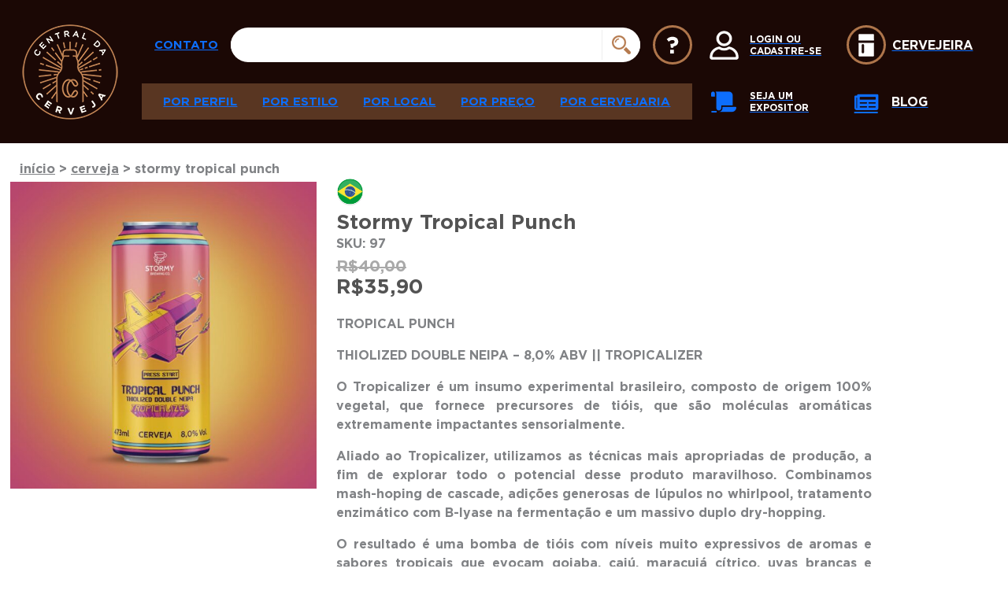

--- FILE ---
content_type: text/css; charset=utf-8
request_url: https://www.centraldacerveja.com.br/wp-content/cache/background-css/1/www.centraldacerveja.com.br/wp-content/cache/min/1/wp-content/themes/central-da-cerveja/assets/css/custom.css?ver=1768304050&wpr_t=1768632015
body_size: 20134
content:
@import url(https://fonts.googleapis.com/css2?family=Bebas+Neue&display=swap);.cdc-header{position:relative;width:100%;background-color:#1b0805;padding:1rem}.cdc-header__wrapper{position:relative;display:flex;flex-wrap:nowrap;flex-direction:row;width:100%;align-items:center;height:100%}.cdc-logo{display:flex;align-items:center;flex-wrap:nowrap;background:#1b0805;width:150px;height:150px;margin-right:1.5rem}.cdc-nav{display:flex;flex-direction:column;width:100%}.cdc-nav__row{display:flex;flex-wrap:nowrap;align-items:center;justify-content:start;width:100%}.cdc-nav__row--mt-14{margin-top:14px}.cdc-nav__wrapper{display:flex;flex-wrap:nowrap;width:65%}.cdc-navbar{display:flex;flex-direction:row;padding-left:0;margin:0!important;list-style:none}.cdc-search{width:89.8%}.cdc-nav__search{display:flex;align-items:center;flex-wrap:nowrap}.cdc-search__form{display:flex;align-items:center;width:100%;flex-wrap:nowrap;background:#fff;border-radius:50px;font-family:"Gotham Bold"}.cdc-search__form .form-control,.cdc-search__form button{border:none;height:87%}.cdc-search__form button{border-left:1px solid #eee}.cdc-help{display:flex;align-items:center;justify-content:center;margin-left:1rem;width:50px;height:50px;border:3px solid #ae754b;border-radius:50%}.cdc-nav__main-menu{width:calc(100% / 6)}.cdc-nav__search{width:calc(100% / 1)}.cdc-nav__sub-menu{background:#593622;width:100%}.cdc-nav__sub-menu .navbar{padding:0!important}.cdc-nav__tools{display:flex;align-items:center;flex-direction:row;flex-wrap:nowrap;width:35%;height:auto;padding-left:16px}.cdc-tools__item{position:relative;display:flex;align-items:center;width:calc(100% / 2);height:54px}.cdc-tools__item a{position:relative;display:flex;align-items:center;width:100%}.cdc-icon{display:flex;align-items:center;justify-content:center;flex-wrap:nowrap;width:50px;height:50px}.cdc-icon--border{border:3px solid #ae754b;border-radius:50%}.cdc-tools__label{display:flex;flex-wrap:wrap;position:relative;width:73%;text-align:left;padding-left:.5rem}.cdc-tools__label span{font-family:"Gotham bold";font-size:1em;text-transform:uppercase;font-weight:700;color:#fff}.cdc-tools__label--size-12{font-size:0.75em!important;line-height:1.3!important}.cdc-navbar .menu-item>a{font-family:"Gotham bold";font-size:.938em;font-weight:700;text-transform:uppercase;padding:.75rem 1rem}.background-header{background-color:#1b0805}.background-sub-menu{background-color:#593622;height:50px!important}.logo{max-width:150px;max-height:167px}.wrap-text span{display:block}.logo img{width:150px;height:167px;max-width:150px;max-height:167px;margin-top:-40px}.action-menu{position:relative;top:12px}.action-menu div div a{font-size:.8vw;font-family:"Gotham Bold"}a:not(.single-blog a),a:hover:not(.single-blog a){color:#fff;text-decoration:none}.font-menu-size a{white-space:nowrap;font-size:.8vw;font-weight:900}.sizing-slider{width:100%}#slider .carousel-inner{width:100%}.card-button div{margin:5px}.menu-item-btn ul li a{display:inline-block;font-weight:400;line-height:1.5;color:#212529;text-align:center;text-decoration:none;vertical-align:middle;cursor:pointer;-webkit-user-select:none;-moz-user-select:none;user-select:none;background-color:transparent;border:1px solid transparent;padding:.375rem .75rem;font-size:1rem;border-radius:.25rem;transition:color 0.15s ease-in-out,background-color 0.15s ease-in-out,border-color 0.15s ease-in-out,box-shadow 0.15s ease-in-out;transition-property:color,background-color,border-color,box-shadow;transition-duration:0.15s,0.15s,0.15s,0.15s;transition-timing-function:ease-in-out,ease-in-out,ease-in-out,ease-in-out;transition-delay:0s,0s,0s,0s}.menu-item-btn ul li a{margin:10px;display:block;width:100%;background-color:#b57a4e;border:none;text-decoration:none;padding:10px;color:#fff}.card-button div button{background-color:#b57a4e;border:none;text-decoration:none;padding:10px;color:#fff}.card-text h3{font-size:2.5em;color:#fff}.text-beer{text-align:center}.card-see-others a{text-decoration:none}.background-information{background-color:#793a1c}.color-fonts-information p{color:#b57a4e!important;font-family:"bebas_neuebold";line-height:30px}.font-colors-information{font-family:"bebas_neuebold";font-weight:900}.font-colors-information div div div{font-size:1.2em;font-weight:500;color:#b57a4e!important}.font-colors-information p{padding-top:0;margin-bottom:3px}.font-colors-information p:last-child{font-weight:700}.background-heighlitghs{background-color:#f8a924;height:75px}.font-heighlitghs h4{font-size:2.4em!important;color:#fff;font-weight:600;font-family:"bebas_neuebold"}.background-banner-footer{color:#fff;margin:-20px 0 -55px 0}.div-rotate{transform:skewX(-30deg);transform-origin:0 0}.position-relative{z-index:10}.content-footer-banner-secundary{padding-top:50px}.content-image-footer{background-image:var(--wpr-bg-5bf79113-3276-46ca-a27a-a24ec2d64462);background-repeat:no-repeat;background-position:5% 50%;background-size:400px;position:absolute;width:100%;height:420px;left:-25px}.position-relative-banner-footer{left:calc(70% - 355px);width:23.6rem;z-index:10!important;margin-left:86px;height:420px;border-bottom:420px solid #681f10;border-left:170px solid transparent;position:absolute;right:-20px;width:550px}.btn-see-more{border-radius:0!important;background-color:#793a1c;color:#fff;font-family:"Gotham bold";font-weight:bolder;line-height:32px;height:46px;margin:2rem 0;width:100%}.border-geladeira{width:50px;height:50px;border-radius:50%;overflow:hidden;position:relative;border:2px solid #b57a4e}.border-geladeira img{position:absolute;bottom:0;width:40%;right:15px;bottom:10px}.text-nowrap{margin-left:-5}.z-index-banner{z-index:10!important;margin-left:86px;width:100%;height:420px;border-bottom:420px solid #681f10;border-left:150px solid transparent;position:absolute;width:550px}@media (max-device-width:1366px){.z-index-banner{right:calc(2vw - 83px)}.not-beer{margin-top:50px!important}.content-image-footer{background-image:var(--wpr-bg-5bf79113-3276-46ca-a27a-a24ec2d64462);background-repeat:no-repeat;background-position:5% 50%;background-size:400px;position:absolute;width:100%;height:420px;left:-25px}.position-relative-banner-footer{left:calc(70% - 307px);z-index:10!important;margin-left:86px;height:420px;border-bottom:420px solid #681f10;border-left:170px solid transparent;position:absolute;right:-20px;width:550px}}@media (min-device-width:1367px) and (max-device-width:1980px){.z-index-banner{right:calc(2vw - 50px)}.content-image-footer{background-image:var(--wpr-bg-5bf79113-3276-46ca-a27a-a24ec2d64462);background-repeat:no-repeat;background-position:5% 50%;background-size:400px;position:absolute;width:100%;height:420px;left:-25px}.position-relative-banner-footer{left:calc(70% - 364px);z-index:10!important;margin-left:86px;height:420px;border-bottom:420px solid #681f10;border-left:170px solid transparent;position:absolute;right:-20px;width:562px}}.div-rotate-banner{position:absolute;z-index:-1!important;background:#681f10;width:55%;height:420px;transform:skewX(-20deg);left:50px;transform-origin:0 0}.div-rotate{position:absolute;right:18%;z-index:2;background:#681f10;width:20rem;height:420px}.background-banner-footer-large{height:420px}.font-bear-central-colors h6{font-family:"bebas_neuebold"}.font-bear-central-colors p{font-family:"Gotham"}.font-bear-central-colors p{color:white!important;text-align:center;font-size:1rem!important}.background-banner-footer-large div div div h6:first-child{font-size:2.15em;text-align:center;margin:0}.font-bear-central{font-size:3em;text-align:center}.background-banner-footer-large div div div{position:relative;top:120px}.background-banner-footer-large div button{background-color:#b57a4e!important}.footer-fonts{font-family:"Gotham bold";color:#696969;font-size:1rem}.footer-fonts div h6{font-weight:600;color:#696969}.footer-fonts div p{color:#696969;padding:0;margin:0}.background-banner-meio:first-child{padding-top:100px}.background-banner-meio{height:420px}.wcfmmp_sold_by_label,.wcfm_dashboard_item_title{font-weight:700!important}.footer-fonts div a,.footer-fonts div p{color:#696969!important;font-weight:600;font-size:0.688em!important;display:block;margin:1px;padding:1px;margin-top:3px}.footer-background{background-color:#c5c5c5}.link-footer ul li{background-color:#e6e6e6!important}.link-footer ul li a{color:black!important}.reserved-footer{background-color:#919191}@font-face{font-display:swap;font-family:Gothan;src:url(../../../../../../../../../../../../../themes/central-da-cerveja/assets/fonts/gotham-fonts-master/Gotham-Book.woff2)}.content-image{background-image:var(--wpr-bg-9c339d9f-62de-4dbd-8110-3f4bd057bb8a);background-repeat:no-repeat;background-position:5% 35%;background-size:375px;height:420px}header{font-family:"Gotham"}.logo-svg{position:relative;width:190px;top:20px;right:20px;padding:0;margin:0}.woocommerce ul.products li.product,.woocommerce-page ul.products li.product{float:left;padding:0;position:relative;margin-left:0}.woocomerce-home .woocommerce-loop-product__title{padding-top:16px!important}.woocomerce-home .product-subtitle{padding-top:10px!important}.woocomerce-home .wcfmmp_sold_by_container .wcfmmp-store-rating span:before{color:#808080!important}.woocomerce-home .wcfmmp_sold_by_container{position:relative!important;right:15px;border-radius:0px!important;height:50px}.banner-home-secundary>div{padding-top:134px}section .container:not(.font-colors-information,.banner-home-secundary,.banner-home-primary,.banner-footer-secundary,.banner-right .container,.woocommerce .container){min-height:500px}.woocomerce-home .product{border:2px solid #b57a4e;width:200px;padding:15px 15px 200px 15px!important;margin-bottom:140px}.woocomerce-home .product_cat-cerveja{height:550px;margin-bottom:150px!important}.single-product .woocomerce-home .product_cat-cerveja{height:565px}li.product[class*="product_cat"]{height:550px;margin-bottom:125px!important}.woocomerce-home .product a h2{position:absolute}.onsale{display:none}.woocomerce-home .product a h2{font-size:18px!important}.woocomerce-home .product a img{margin-bottom:0}.woocomerce-home .product-padding-top{margin-top:130px!important}.woocomerce-home .product-padding-bottom{margin-bottom:130px!important}.woocomerce-home .price{display:flex!important;flex-direction:row;align-items:flex-end;flex-basis:100%;flex-wrap:wrap}.single-product .price span bdi,.woocomerce-home .price span bdi{font-size:14px;display:block;margin:0!important;padding:0!important;color:#180805;text-decoration:none!important;border-bottom:none!important}.single-product .price ins span bdi,.woocomerce-home .price ins span bdi{font-size:18px;margin:0!important;padding:0!important}.single-product .price span bdi,.woocomerce-home .price span bdi{font-size:18px;font-weight:700}ins{text-decoration:none}.single-product .price del span bdi,.woocomerce-home .price del span bdi{font-size:14px!important}.woocomerce-home .wcfm_dashboard_item_title{color:#ff6600!important;font-size:10px}.woocomerce-home .wcfmmp_sold_by_label{font-size:10px}.wcfmmp-store-rating{font-size:22px}.woocomerce-home .price del,.woocomerce-home .price del{width:100%;font-size:14px;display:block!important;text-decoration:none!important;margin-top:35px;margin-bottom:0}.woocomerce-home .product h2{color:#000}.woocommerce-loop-product__title{font-family:"Gotham bold";color:#535353!important}.img-country-container{position:relative;top:-14px;height:35px;width:35px}.img-size-country{width:35px!important}.btn-banner-footer{background-color:#b57a4e;width:calc(80% + 10px);color:#fff;border-radius:0!important;font-size:1rem;font-family:"Gotham bold"}.btn-banner-footer:after{content:"";position:absolute;top:calc(50% + 106px);left:calc(85% - 40px);background:#fff;width:20px;height:10px;clip-path:polygon(0 0,100% 0,50% 100%)}.btn-banner{background-color:#b57a4e;width:100%;color:#fff;border-radius:0!important;font-size:1.75em;font-family:"bebas_neuebold";padding-left:0}.font-family-options{font-family:"Gotham"!important;padding:0;margin:0;margin-left:20%}.btn-seta{width:260px}.btn-seta:after{content:"";position:absolute;top:calc(66% + 315px);left:calc(90% - 75px);background:#fff;width:25px;height:10px;clip-path:polygon(0 0,100% 0,50% 100%)}.font-see-product{font-family:"bebas_neuethin";font-size:1.3rem}.font-color-banner button{color:#fff;font-size:1.75em;font-family:"bebas_neueregular"!important;padding-right:1.75rem}.font-color-banner h2{padding-bottom:0;margin-bottom:-10px;font-size:2.5rem}.font-color-banner h3{padding-top:0;margin-top:0;font-size:3rem!important}.font-color-banner-primary{color:#fff;font-size:2rem;font-family:"bebas_neuebold"}.font-color-banner-primary h2{padding-bottom:0;margin-bottom:-10px;margin-left:-32px!important;font-size:3rem}.font-color-banner-primary h3{padding-top:0;margin-top:0;font-size:3.5rem!important;margin-left:-32px!important}.input-group-text{background-color:white!important}.background-product_country{background-color:#1b0805}.img-background-country{opacity:.4;width:auto}.img-background-country img{max-height:400px!important}.country-img-small{position:absolute;top:550px;left:60px}.background-product_description_country{background-color:#793a1c}.background-title_product_contry h4{padding-bottom:0;margin-bottom:0;color:#b57a4e;font-size:4vh;font-weight:bolder}.background-title_product_contry h5{padding-top:0;margin-top:0;font-size:7vh;color:#b57a4e;font-weight:bolder}.woosw-btn{position:absolute;left:calc(80% + 5px);top:30px;background:transparent;border:none;font-size:30px;color:#f8a924;text-shadow:-1px -1px 0 #bd8049,1px -1px 0 #bd8049,-1px 1px 0 #bd8049,1px 1px 0 #bd8049}.left-description{background-color:#bc875f}.right-description{background-color:#c49571}.woocomerce-home .star-rating{display:none!important}.woocomerce-home .product .price{margin-top:-35px!important;min-height:85px}.plus-minus-input{-webkit-align-items:center;-ms-flex-align:center;align-items:center;background-color:#fff;border:2px solid #ba835a;width:calc(100% - -34px);position:relative;right:17px}.plus-minus-input .input-group-field{text-align:center;margin-left:.5rem;margin-right:.5rem;border:none;width:20%}.plus-minus-input .input-group-field::-webkit-inner-spin-button,.plus-minus-input .input-group-field ::-webkit-outer-spin-button{-webkit-appearance:none;appearance:none;border:none}.input-group-field{color:#b57a4e;font-family:"Gotham bold"}.plus-minus-input .input-group-field:focus{outline:none}.plus-minus-input .input-group-button .circle{padding:.25em .8em;background-color:white!important;color:#ba835a!important;margin-top:0!important;height:42px}.button.product_type_simple{font-size:13px;max-width:301.19px;margin-top:0px!important;text-align:center!important;height:40px;background-color:#f8a924!important;width:calc(100% - -34px);min-width:111.36px;border-radius:0!important;border:none;position:relative;right:17px}.menu-item a{display:block;padding:.5rem 1rem}#menu-ajuda-e-suporte li a,#menu-promocoes li a{color:black!important;padding:0 0 0 0;margin:0 0 0 0}#menu-ajuda-e-suporte li,#menu-promocoes li{position:relative;display:block;padding:.5rem 1rem;color:#212529;text-decoration:none;padding:0 0 0 0;margin:0 0 10px 0;border-bottom:1px solid rgba(0,0,0,.125)}.carousel-inner{width:150%}.img-banner-size{width:900px}.img-size img{width:100%;max-height:420px}.img-size-banner-right{width:100%;max-height:382px}.search-box input{border-radius:50px 0 0 50px}.search-box button{border-radius:0 50px 50px 0}.contact p{margin:0 0 10px 0;padding:0px!important}.shop_table>thead>tr>th{background:#f8a924;color:#fff}.woocommerce-cart .shop_table>tbody>tr:last-child>td:first-child{background:#f8a924;color:#fff}.woocommerce-cart .shop_table>thead>tr:first-child{height:53.75px!important}.woocommerce-cart table,tr,td,th{border:none!important;border-collapse:collapse}.woocommerce-cart .shop_table>tbody>tr:last-child>td:first-child>.button{background:#fff;color:#f8a924;border-radius:20px}.woocommerce-cart button.button:disabled,.woocommerce-cart button.button:disabled[disabled]{opacity:.8;background:#fff;color:#f8a924;border-radius:20px}.woocommerce-cart a.remove{color:#f8a924!important}.woocommerce-cart .shop_table>tbody{font-weight:700}.woocommerce-cart .shop_table tbody,.woocommerce-cart .shop_table .product-name a,.woocommerce-cart .woocommerce-shipping-calculator a{color:#535353!important}.woocommerce-cart .shop_table .product-name dl dd p a{color:#f8a924!important}.woocommerce-cart .order-total{background:#f8a924;color:#fff}.woocommerce-cart .order-total :last-child{font-size:25px;font-weight:unset}.woocommerce-cart .wc-proceed-to-checkout a{background:#f8a924!important;width:35%;padding:0.8em!important;border-radius:20px;font-size:16px!important;margin-left:185px}.woocommerce-cart .cart-subtotal :last-child{font-size:25px}.woocommerce-cart .cart-subtotal th{vertical-align:bottom!important}.woocommerce-cart .order-total th{vertical-align:middle!important}.woocommerce-cart .cart_totals h2{font-family:"bebas_neuebold"!important;color:#868278;font-size:46px}.woocommerce-cart .shipping-calculator-form{border-radius:20px!important}.woocommerce-cart .select2-container--default .select2-selection--single,.woocommerce-cart form .form-row input.input-text,.woocommerce-cart .select2-container--default .select2-search--dropdown .select2-search__field{border:1px solid #251310;border-radius:20px}.woocommerce-cart .woocommerce .quantity .qty{font-family:"Gotham Bold";font-weight:700;width:2em;height:41px!important;font-size:16px!important;padding:0px!important;border-right:none!important;border-left:none!important}.woocommerce-cart .my-5{margin-top:1rem!important}.woocommerce nav.woocommerce-pagination ul{border:none}.woocommerce nav.woocommerce-pagination ul li{border:none}.woocommerce nav.woocommerce-pagination ul li a,.woocommerce nav.woocommerce-pagination ul li span{color:#f8a924!important}.woocommerce nav.woocommerce-pagination ul li a:focus,.woocommerce nav.woocommerce-pagination ul li a:hover,.woocommerce nav.woocommerce-pagination ul li span.current{background:transparent;color:#696969!important}@media screen and (min-width:1025px){.woocommerce-cart .woocommerce-shipping-totals th{vertical-align:bottom!important}.woocommerce-cart .product-remove{width:8%}.woocommerce-cart .product-thumbnail{width:8%}.woocommerce-cart .product-name{width:44%}.woocommerce-cart .product-price{width:15%}.woocommerce-cart .product-quantity{width:13%}.woocommerce-cart .product-subtotal{width:13%}#add_payment_method .cart-collaterals .cart_totals table th,.woocommerce-cart .cart-collaterals .cart_totals table th,.woocommerce-checkout .cart-collaterals .cart_totals table th{width:28%}}.woocommerce-cart .woocommerce-shipping-totals #calc_shipping_city::placeholder{font-weight:700}.woocommerce-cart .woocommerce-shipping-totals #calc_shipping_postcode::placeholder{font-weight:700}.woocommerce-cart .shop_table>tbody>tr:nth-child(2)>td>form>section>p:nth-child(5)>.button{background:#f8a924!important;color:#fff;border-radius:20px}.woocommerce-cart .shop_table tr th,.woocommerce-cart .cart-subtotal>td,.woocommerce-cart .woocommerce-shipping-totals,.woocommerce-cart .order-total{font-family:"Gotham Bold"}.woocommerce-cart .select2-container--default .select2-selection--single .select2-selection__placeholder{color:#757575!important}.woocommerce-cart .return-to-shop a{background:#f8a924;border-radius:20px;color:#fff}.woocommerce-cart .woocommerce-info{border-top-color:#f8a924}.woocommerce-cart .woocommerce-info::before{color:#f8a924}.product-cart .qib-button-wrapper .qib-button,.product-cart .qib-button-wrapper .quantity .wqpmb_quantity{height:36px!important}.single-product .qib-button-wrapper button.qib-button,.single-product .qib-button-wrapper div.quantity.wqpmb_quantity{height:36px!important}.qib-button-wrapper button.qib-button{padding:0 0 5px 0!important}.qib-button-wrapper button.minus{border-right:none!important;background:white!important}.qib-button-wrapper button.plus{border-left:none!important;background:white!important}#calc_shipping_city,#calc_shipping_postcode{padding-left:8px;padding-right:20px;height:28px;color:#444}.woocommerce table.shop_table{border:1px solid rgba(0,0,0,.1);margin:0 -1px 0 0;text-align:left;width:100%;border-collapse:collapse;border-radius:5px}.woocommerce-checkout .input-text,.gift-input{padding:5px 6px 5px 14px;border:1px solid #2f1d1b;border-radius:20px}.woocommerce-checkout .select2-container--default .select2-selection--single{border:1px solid #2f1d1b;border-radius:20px;height:33px}.woocommerce-checkout .select2-container--default .select2-search--dropdown .select2-search__field{border-radius:20px}.woocommerce-checkout .woocommerce-billing-fields__field-wrapper p label,#order_comments_field label{font-family:"Gotham bold"!important;color:#535353}.woocommerce-checkout .select2-container--default .select2-selection--single .select2-selection__rendered{line-height:30px}#billing_address_1::placeholder,#billing_address_2::placeholder,#order_comments::placeholder{font-weight:700;color:#00000079}#order_review_heading{font-family:"bebas_neuebold";margin-top:15px!important;color:#404040}.woocommerce-checkout .woocommerce-billing-fields h3,#ship-to-different-address span{font-family:"bebas_neuebold";color:#404040}.woocommerce-checkout .woocommerce-input-wrapper strong{color:#535353}.woocommerce-checkout .woocommerce-shipping-fields p label{font-family:"Gotham bold"!important;color:#535353}#shipping_address_1::placeholder,#shipping_address_2::placeholder{font-weight:700;color:#00000079}#place_order{background:#f8a924;border-radius:20px}.woocommerce-checkout .select2-container--default .select2-selection__arrow{top:0.3em!important}.woocommerce-checkout table.shop_table td,.woocommerce-checkout table.shop_table tfoot th{font-family:"Gotham Bold";color:#535353}.woocommerce-checkout table.shop_table tbody tr td dl dd p a{color:#f8a924!important}.woocommerce-checkout .select2-container .select2-selection--single .select2-selection__rendered{padding-left:14px!important}.woocommerce-checkout table.shop_table tfoot tr:last-child{background:#f8a924!important;height:42.5px}.woocommerce-checkout table,tr,td,th{border:none!important;border-collapse:collapse}.woocommerce-account h2{color:#404040;font-family:"bebas_neuebold"}.woocommerce-account form .form-row label{font-family:"Gotham Bold";color:#535353}.woocommerce-account .input-text{border:1px solid #2f1d1b;border-radius:20px;padding:5px 6px 5px 14px;width:100%}.woocommerce-account form .show-password-input,.single-product form .show-password-input{line-height:0!important;top:0.6em!important}.woocommerce-account .woocommerce-form-login .woocommerce-form-login__submit,.woocommerce-account .woocommerce-form-row button{background:#f8a924;color:#fff;border-radius:20px}.woocommerce-account form.login{border:none;border-radius:0}.woocommerce-account form.register{border:none}.woocommerce-account .woocommerce-privacy-policy-link,.woocommerce-checkout .woocommerce-privacy-policy-link,.woocommerce-checkout .woocommerce-NoticeGroup-checkout a{color:#f8a924!important}.woocommerce-order-received table.shop_table tfoot tr:last-child{background:#f8a924!important;height:42.5px}.woocommerce-order-received .woocommerce-order-details h2,.woocommerce-order-received .woocommerce-customer-details h2{font-family:"bebas_neuebold"!important;color:#404040}.woocommerce-order-received .woocommerce-table__product-name,.woocommerce-order-received .woocommerce-table__product-table{font-family:"Gotham Bold"}.woocommerce-order-received .woocommerce-table__product-name a{color:#535353!important}.woocommerce-order-received .wc-item-meta a{color:#f8a924!important}.woocommerce-order-received .wc-item-meta{padding:0}.woocommerce-order-received .woocommerce-customer-details address{border:none;font-family:"Gotham Bold";color:#535353}.woocommerce-order-received p:first-child,.woocommerce-order-received .woocommerce-order-overview{font-family:"Gotham Bold";color:#404040}.cup-font-size{font-size:2vw;padding:0;margin:0}.meet-us{font-size:2vw;padding:0;margin:0}.meet-beer{font-size:.6vw;font-family:"Gotham"}.benefits{margin-top:-20px}.single-product .related h2:first-child{font-family:"bebas_neuebold";background:#f8a924;color:#fff;padding:6px 0 6px 18px;font-size:28px;margin-bottom:50px;margin-top:50px}.single-product .related a h2{font-size:16px!important}.single-product .woocommerce-product-gallery{width:31%!important}.single-product .summary{width:67%!important}.single-product .summary .price .woocommerce-Price-amount bdi{font-family:"Gotham Bold";color:#535353;font-size:26px}.single-product .summary .woocommerce-product-details__short-description{width:81%!important;font-family:"Gotham Bold"!important;color:#808285!important;text-align:justify!important}.single-product .summary .product_meta .product-title,.single-product .summary .product_meta .product-subtitle{font-family:"Gotham Bold";color:#535353;font-size:26px}.single-product .summary .product_meta .sku_wrapper{font-family:"Gotham Bold";color:#808285}.single-product .summary .product_meta .wcfmmp_sold_by_label{font-family:"Gotham Bold";color:#606060}.single-product .summary .product_meta .wcfmmp_sold_by_wrapper{margin-top:10px;margin-bottom:10px!important}.single-product .summary .product_meta .wcfmmp_sold_by_container{margin-bottom:10px!important}.single-product .summary .price del,.single-product .summary .price ins{text-decoration:none}.single-product .summary .price del bdi{font-size:20px!important}.single-product .summary .price del{display:block!important;margin-bottom:-8px}.single-product .summary .img-country-container{top:-5px!important}.single-product .summary .row{font-family:"Gotham Bold";padding:5px 0;color:#808285}.single-product .summary .row .product-attributes{color:#535353}.single-product .summary .container{padding:0;margin-bottom:2em}.single-product .summary .container .col-6{width:35%}.single-product .summary .single_add_to_cart_button{background:#f8a924!important;border-radius:0;width:40%;text-transform:uppercase;height:36px}.single-product .summary .quantity .qty{border:1px solid #b88056!important;color:#b88056!important;font-family:"Gotham Bold";width:65px!important;height:36px!important;margin-right:-5px;margin-left:-6px;border-right:none!important;border-left:none!important;outline:none}.single-product .summary .add_to_cart_qty{font-family:"Gotham Bold"!important;color:#535353;margin-left:25px}.single-product .summary .cart .minus{font-family:"Gotham Bold";border-right:none;height:36px;width:40px!important}.single-product .summary .cart .plus{font-family:"Gotham Bold";border-left:none;height:36px;width:40px!important}.single-product .qib-button-wrapper{margin:0;margin-right:25px!important}.single-product div.product .woocommerce-tabs ul.tabs{background:#f8a924}.single-product div.product .woocommerce-tabs ul.tabs li,.single-product div.product .woocommerce-tabs ul.tabs li.active{border:none!important;background:#f8a924;border-radius:0px!important;margin:0px!important;font-family:"bebas_neuebold";font-size:28px;height:45px;padding-left:0;padding-top:3px}.single-product div.product .woocommerce-tabs ul.tabs li::after,.single-product div.product .woocommerce-tabs ul.tabs li::before{border:none;position:unset!important}.single-product div.product .woocommerce-tabs ul.tabs li a{padding:0 20px 0 0px!important;color:white!important}.single-product div.product .woocommerce-tabs ul.tabs li:first-child{padding-left:10px!important}#tab-wcfm_enquiry_tab .wcfm-enquiries-heading{font-family:"bebas_neuebold";color:#404040}#tab-wcfm_enquiry_tab .woocommerce-noreviews{font-family:"Gotham Bold";color:#535353}.single-product div.product .woocommerce-tabs .panel{margin-left:15px!important}.woocommerce-page #sidebar{display:none}#reviews{padding-left:10px}#reviews .woocommerce-Reviews-title{font-family:"Gotham Bold";font-size:18px;text-transform:uppercase;color:#808285;margin:45px 0 30px 0}#main .woocommerce-breadcrumb,#main .woocommerce-breadcrumb a{font-family:"Gotham Bold";color:#808285!important;text-transform:lowercase;margin-top:20px;margin-bottom:0}#comments .description p{font-family:"Gotham Bold";color:#6b6b6b}#comments .meta .woocommerce-review__author{font-size:18px;color:#535353}#comments .meta .woocommerce-review__dash,#comments .meta .woocommerce-review__published-date{display:none}#comments .comment-text .star-rating{color:gray}.single-product #reviews #comments ol.commentlist{background-color:#e6e6e6;padding-left:0;margin-left:-25px;width:102%}.single-product #reviews #comments ol.commentlist li .comment-text{background:#fff;border-radius:0;margin:0}.single-product #reviews #comments ol.commentlist li{margin:20px 20px!important}.single-product #reviews #comments ol.commentlist li img.avatar{display:none}.single-product #review_form #respond{margin:15px 0;font-family:"Gotham Bold";color:#535353}.single-product #review_form #respond .form-submit input{left:auto;border-radius:20px;background:#f8a924;color:#fff}.single-product #review_form #respond textarea{border-color:#b5b5b5;width:97%}.single-product p.stars a{color:#808080!important}#review_form_wrapper .required{color:#808080!important}#comments .woocommerce-noreviews{font-family:"Gotham Bold";color:#535353}.single-product #reviews #comments ol.commentlist li .comment-text p{position:relative;left:-5px}.single-product #reviews .star-rating{float:left;margin-bottom:10px;margin-left:-6px}.single-product #reviews #comments ol.commentlist li .comment-text{padding:5px 16px 0}.single-product .commentlist .description{margin-bottom:-5px}.single-product .star-rating::before{content:"SSSSS";color:#bfbfbf}#star_on_review::before{content:"\2605" "\2605" "\2605" "\2605" "\2605";opacity:.25;float:left;top:0;left:0;position:absolute;color:#adb5b6}#start_on_review>span::before{content:"\2605" "\2605" "\2605" "\2605" "\2605";top:0;position:absolute;left:0;color:#ff912c}#star_on_review{overflow:hidden;position:relative;height:1.618em;line-height:1.618;font-size:1em;width:6em!important;font-family:"Font Awesome 5 Free"!important;font-weight:900;top:-54px;left:140px;font-size:16px!important}#star_on_review span{display:none}#tab-wcfm_policies_tab .wcfm-product-policies .wcfm-shipping-policies .wcfm_policies_heading{font-family:"bebas_neuebold";color:#404040}#tab-wcfm_policies_tab .wcfm-product-policies .wcfm_policies_description p{font-family:"Gotham Bold";color:#535353}.single-product div.product .product_title,.single-product div.product .product-subtitle{font-family:"Gotham Bold";font-size:26px;color:#535353}.single-product div.product .product_title{margin-bottom:0}.single-product .summary .woosw-btn{display:none}.single-product div.product form.cart{margin-bottom:2em}.single-product .wcfm_catalog_enquiry_button_wrapper .wcfm_catalog_enquiry{background:#f8a924!important;border-bottom-color:#f8a924!important;font-family:"Gotham Bold"}.single-product .wcfm_popup_wrapper .wcfm_popup_button,.single-product .wcfm_popup_wrapper .wcfm_popup_button:hover{background:#f8a924 none repeat scroll 0 0;font-family:"Gotham Bold";border-radius:20px}.single-product .wcfm_popup_wrapper .wcfm_popup_label,.single-product .wcfm_popup_wrapper .wcfm_popup_label strong{font-family:"Gotham Bold";font-style:normal;color:#535353}.single-product .wcfm_popup_wrapper .required{color:#535353!important}.single-product div.wcfm_popup_wrapper h2,.single-product form.wcfm_popup_wrapper h2{font-family:"Gotham Bold";color:#404040;font-style:normal}.single-product #enquiry_comment:focus,#wcfm_login_popup_form input:focus{border-color:#f8a924!important}.woocommerce-edit-address .select2-container--default .select2-selection--single{border:1px solid #2f1d1b;border-radius:20px;height:33px}.woocommerce-edit-address .select2-container--default .select2-search--dropdown .select2-search__field{border-radius:20px}.woocommerce-edit-address .select2-container--default .select2-selection--single .select2-selection__rendered{line-height:30px}.woocommerce-edit-address .woocommerce-MyAccount-content form h3,.woocommerce-edit-address .woocommerce-Address-title h3,.woocommerce-edit-address .addresses .title .edit{font-family:"bebas_neuebold";color:#404040}.woocommerce-account .woocommerce-MyAccount-content p,.woocommerce-edit-address .woocommerce-MyAccount-content address,.woocommerce-account .woocommerce-MyAccount-navigation li a{font-family:"Gotham Bold";color:#535353!important}.woocommerce-account .woocommerce-MyAccount-content a{color:#535353!important}.woocommerce-account .woocommerce-message .woocommerce-Button{background:#f8a924;color:#ffff!important;border-radius:20px}.woocommerce-account .woocommerce-info{border-top-color:#f8a924}.woocommerce-account .woocommerce-info::before{color:#f8a924!important}.background-payments-social{background-color:#e6e6e6}.sizing-payments h4{font-size:1rem;font-family:"Gotham Bold";color:#9e9e9e}.sizing-payments img{max-width:386px;max-height:34px;margin-right:5px}.sizing-payments .payments{margin-top:24px}.sizing-payments .elo{margin-top:-6px}.sizing-payments .payment-methods{margin-top:5px}.social-media{display:flex;height:106px;align-items:center}.woocommerce-edit-address .select2-container--default .select2-selection--single{border:1px solid #2f1d1b;border-radius:20px;height:33px}.woocommerce-edit-address .select2-container--default .select2-search--dropdown .select2-search__field{border-radius:20px}.woocommerce-edit-address .select2-container--default .select2-selection--single .select2-selection__rendered{line-height:30px}.woocommerce-edit-address .woocommerce-MyAccount-content form h3,.woocommerce-edit-address .woocommerce-Address-title h3,.woocommerce-edit-address .addresses .title .edit{font-family:"bebas_neuebold";color:#404040}.woocommerce-account .woocommerce-message .woocommerce-Button{background:#f8a924;color:#ffff!important;border-radius:20px}.woocommerce-account .woocommerce-info{border-top-color:#f8a924}.woocommerce-account .woocommerce-info::before{color:#f8a924!important}.page-template-helper-and-support .container-padding{padding-left:0px!important;padding-right:0px!important}.page-template-helper-and-support .background-title{width:100%;background:gray;color:#fff;font-family:"Gotham Bold";padding:1em 0 1em 2em;margin-top:1em}.page-template-helper-and-support .side-bg{position:relative;width:100%;height:100%;background-color:#e8e8e8}.page-template-helper-and-support .sidenav{width:85%;margin:auto}.page-template-helper-and-support .sidenav a{padding:6px 8px 6px 16px;text-decoration:none;font-size:14px;color:#808080!important;display:block;font-family:"Gotham Bold";text-transform:uppercase;border-bottom:1px solid gray;padding:20px}.page-template-helper-and-support .sidenav a:last-child{border:none}.page-template-helper-and-support .text-content{width:100%;color:#8d888a;margin:1.5em 0 0 0;padding:0 1rem}.page-template-helper-and-support .answer-content{border:2px solid #b17853;width:100%;color:#858082;padding:1em;margin-bottom:1em}.page-template-helper-and-support .answer-content .question{font-family:"Gotham Bold"}.page-template-helper-and-support .answer-box .answer-content:last-child{margin-bottom:2.5em}.page-template-helper-and-support .plus{display:inline;font-size:20px;padding:0 5px 0 0}.page-template-helper-and-support .question{margin-left:1.5em;position:relative;top:-26px}.page-template-helper-and-support .answer{margin-left:1.5em;margin-top:-30px}.page-template-helper-and-support .answer-box .answer-content:first-child{margin-top:1em}.page-template-helper-and-support .content{padding:0 3.5em 0 2em}.page-template-helper-and-support .item-title{font-family:"Gotham Bold";color:#8d888a}.page-template-helper-and-support .item-text{color:#858082}.page-template-helper-and-support .exchange-and-return-text:not(.exchange-and-return-text:first-of-type){margin-top:25px}.page-template-helper-and-support .exchange-and-return .item-text{color:#858082;margin-top:5px}.page-template-helper-and-support .content{margin-bottom:1em;width:64%}.page-template-helper-and-support .delivery-time,.page-template-helper-and-support .exchange-and-return,.page-template-helper-and-support .privacy{margin-bottom:1.7em}.page-template-helper-and-support .payment-method .content{width:80%;color:#8b8789;margin-bottom:0}.page-template-helper-and-support .darker-bg{background-color:#e8e8e8;height:15em}.page-template-helper-and-support .answer-box .text-content{margin-bottom:1.5em}.page-template-helper-and-support .payment-method{padding-top:3em;display:flex}.page-template-helper-and-support .payment-method .accepted-payment-methods .visa{position:relative;top:5px;margin-bottom:3em}.page-template-helper-and-support .payment-method .accepted-payment-methods .elo{position:relative;left:10px}.page-template-helper-and-support .payment-method .accepted-payment-methods .amex{padding-left:1.3em}.page-template-helper-and-support .payment-method .accepted-payment-methods .dinners_club{position:relative;left:-5px}.page-template-helper-and-support .payment-method .accepted-payment-methods .mastercard{padding-right:1em}.page-template-helper-and-support .personal-data,.page-template-helper-and-support .guideline{display:block}.page-template-helper-and-support .font-bold{font-family:"Gotham Bold"}.page-template-helper-and-support footer .row.me-2{margin-right:calc(-0.5 * var(--bs-gutter-x))!important}@media (max-width:769px){.page-template-helper-and-support footer .row.me-2{margin-right:unset!important}}.woocommerce-page img{max-width:500%!important}.woocommerce-order-received .woocommerce-order-details h2:nth-of-type(2),.woocommerce-order-received .woocommerce-order-details table:nth-of-type(2){display:none}.archive .woocommerce-products-header__title{font-family:"bebas_neuebold"}.woocommerce-result-count,.dwcc_supplier-template-default .woocommerce-result-count,.page .woocommerce-result-count{font-family:"Gotham Bold";color:#535353}.archive .orderby,.dwcc_supplier-template-default .orderby,.page .orderby{font-family:"Gotham Bold";color:#3c3b3b;height:1.5em;border-radius:20px}.woocommerce-result-count{margin-top:1em!important}.woocommerce a.added_to_cart{color:#535353!important;font-family:"Gotham Bold"}.summary .quantity-span{font-family:"Gotham Bold";color:#535353;margin-left:25px}.single-product .type-product{margin-top:5px}.woocommerce-page .woocommerce-notices-wrapper .woocommerce-message .wc-forward{border-radius:20px;background:#f8a924;color:#fff}.woocommerce-page .woocommerce-message,.woocommerce-cart .cart-empty,.woocommerce-page .woocommerce-info{font-family:"Gotham Bold"}.woocommerce-page .woocommerce-message .restore-item{color:#808080!important}.add_to_cart_button{color:white!important;text-transform:uppercase}.btn-read{font-family:"bebas_neuebold";font-size:1.75em;font-weight:700;line-height:1;padding:9px 39px 6px}.page-id-14 .main-content p,.page-id-16 .main-content p,.page-id-72 .main-content p,.page-id-65 .main-content p,.page-id-98 .main-content p,.page-id-100 .main-content p,.page-id-102 .main-content p,.page-id-94 .main-content p,.page-id-106 .main-content p,.page-id-128 .main-content p,.page-id-96 .main-content p,.page-id-21 .main-content p,.page-id-64 .main-content p,.page-id-59 .main-content p,.page-id-47 .main-content p,.page-id-49 .main-content p,.page-id-67 .main-content p,.page-id-57 .main-content p{font-family:"Gotham Bold";color:#535353}.countries{font-family:"Gotham Bold"!important;color:#535353!important}.submenu{display:none;position:absolute;top:30px;left:0;width:100%;background:transparent;padding:15px 0;margin:0;z-index:9999;list-style:none}.submenu-item__container{width:100%;margin:0!important}.submenu-item__container{background-color:rgb(243 243 243 / 96%)}.submenu-item__header{width:100%;padding:15px 25px 5px}.submenu-item__title{font-size:.938em;font-family:"Gotham bold";text-transform:uppercase;color:#ae754b}.submenu-item__content{display:flex;justify-content:space-between;align-items:flex-start;width:100%;padding:0 17px;margin-bottom:1.5rem}.submenu-item__content>p{font-size:.938em;font-family:"Gotham bold";text-transform:uppercase;color:#333!important}.menu-item:hover .submenu{display:flex}.submenu-item__column{display:flex;flex-direction:column;position:relative;width:100%;height:auto;line-height:1}.submenu-item__link{font-size:.7em;font-family:"Gotham bold";text-transform:uppercase;color:#333!important;padding:.3rem 0.5rem!important}@media (min-width:1400px){.container,.container-lg,.container-md,.container-sm,.container-xl{max-width:1366px}}@media (min-width:1200px) and (max-width:1400px){.container,.container-lg,.container-md,.container-sm,.container-xl{max-width:1230px}}.woocomerce-home .wcfmmp_sold_by_container{position:relative!important;right:15px;border-radius:0px!important;height:50px}.wcfmmp_sold_by_container .wcfmmp-store-rating,.wcfmmp_sold_by_container .wcfmmp-store-rating span{float:none!important}.wcfmmp_sold_by_container .wcfmmp-store-rating{overflow:hidden;position:relative;height:1.618em;line-height:1.618;font-size:1em;width:6em!important;font-family:"Font Awesome 5 Free"!important;font-weight:900}.wcfm-clearfix{clear:both}.wcfmmp_sold_by_container .wcfmmp-store-rating,.wcfmmp_sold_by_container .wcfmmp-store-rating span{float:none!important}.wcfmmp_sold_by_container .wcfmmp-store-rating span{float:none!important}.vendor_rating .wcfmmp-store-rating:before,.wcfmmp_sold_by_container .wcfmmp-store-rating::before{content:"" "" "" "" "";opacity:.25;float:left;top:0;left:0;position:absolute;color:#adb5b6}.vendor_rating .wcfmmp-store-rating span,.wcfmmp_sold_by_container .wcfmmp-store-rating span{overflow:hidden;float:left;top:0;left:0;position:absolute;padding-top:1.5em}.wcfmmp_sold_by_container .wcfmmp-store-rating span:before{content:"\2605" "\2605" "\2605" "\2605" "\2605";top:0;position:absolute;left:0;color:#808080!important}.dcdc-wrapper{display:block;position:relative;width:100%;padding:1rem 0;margin-top:1rem;margin-bottom:1rem}.dcdc-list{display:flex;flex-wrap:wrap;flex:auto}.dcdc-item-wrapper{display:flex;flex-wrap:nowrap;align-items:center;justify-content:flex-start;width:calc(100% / 3);padding:1rem 2rem 1rem 0}.dcdc-item{display:flex;align-items:stretch;width:100%;background:rgb(181 181 181 / 2%);box-shadow:0 1px 2px 0 rgb(0 0 0 / 8%);border-radius:10px;padding:.9rem}.dcdc-item-logo{width:100px;height:100px;border-radius:50%;border:3px solid #f8a924;margin-right:1rem;background-position:center!important;background-repeat:no-repeat!important;background-size:cover!important}img.dcdc-img{width:100%;height:auto}.dcdc-item-info{display:flex;flex-direction:column;justify-content:center;align-items:normal;width:calc(100% - (100px + 1rem));height:auto}.dcdc-btn{background:#f8a924;text-transform:uppercase;font-weight:700;width:35%}@media (max-width:1280px){.dcdc-item-wrapper{width:calc(100% / 2)}}@media (max-width:800px){.dcdc-item-wrapper{width:100%}}.popup-age h3{font-size:1.313vw}.popup-age h4{font-size:13px;color:#681f10}.popup-age h6{font-size:.65vw}.popup-age .modal-dialog{width:50vw}.popup-age button:hover{border-color:#593622}.popup-age button{background-color:#593622!important;border-radius:0px!important;border-color:#593622;width:78px;height:35px;font-size:17px}.popup-age input[type="checkbox"]{width:18px;height:18px;background:#fff;-webkit-appearance:none;-moz-appearance:none;appearance:none;border:0px!important;outline:none;cursor:pointer}.popup-age .btn:focus{outline:none;box-shadow:none}.popup-age .btn:focus:not(.focus-visible){outline:0;box-shadow:none}.popup-age .modal-content{width:50vw;height:294px!important;border-radius:0!important;background-color:#f8a924;font-family:"bebas_neuebold"!important}.wishlist_engradado{padding-left:1em!important}@media (min-device-width:1367px) and (max-device-width:1980px){.woocommerce .woocommerce-loop-product__title_truncate{padding:unset!important;top:310px}.popup-age input[type="checkbox"]:checked+label::after{content:"";position:absolute;left:197px;bottom:67px;width:8px;height:13px;border-right:solid 3px #593622;border-bottom:solid 3px #593622;transform:rotate(45deg)}.popup-age .modal-content{background-image:url(../../../../../../../../../../../../../themes/central-da-cerveja/assets/img/Extract/popup-logo.png);background-size:7vw;background-repeat:no-repeat;background-position:left top}}@media (min-device-width:768px) and (max-device-width:1366px){.popup-age input[type="checkbox"]:checked+label::after{content:"";position:absolute;left:197px;bottom:75px;width:8px;height:13px;border-right:solid 3px #593622;border-bottom:solid 3px #593622;transform:rotate(45deg)}.popup-age .modal-content{background-image:var(--wpr-bg-b1c8d1c7-1095-4a16-8bf2-71e3245d4340);background-size:10vw;background-repeat:no-repeat;background-position:left top}}@media (max-device-width:1400px){.woocommerce ul.products li.product a img{max-width:231.92px!important;max-height:231.92px!important}.background-banner-footer:last-child{margin-bottom:-115px!important}}@media (min-width:1280px) and (max-width:1366px){.single-product .woocomerce-home .product_cat-cerveja,.single-product .woocomerce-home .product_cat-kits,.single-product .woocomerce-home .product_cat-kits,.single-product .woocomerce-home .product_cat-bone,.single-product .woocomerce-home .product_cat-taca,.single-product .woocomerce-home .product_cat-caneca,.single-product .woocomerce-home .product_cat-copo{margin-bottom:160px!important}}@media (max-width:1366px){.page-template-kits-and-souvenirs .product .price{min-height:55px!important}.page-template-kits-and-souvenirs .price del{margin-top:unset}.single-product .related{margin-bottom:-50px}.woocomerce-home .product_cat-cerveja{margin-bottom:130px!important}.woocomerce-home .product_cat-kits,.woocomerce-home .product_cat-kits,.woocomerce-home .product_cat-bone,.woocomerce-home .product_cat-taca,.woocomerce-home .product_cat-caneca,.woocomerce-home .product_cat-copo{height:535px}}@media screen and (max-width:480px){.single-product .related .container{padding-left:.6rem;padding-right:.6rem}.search-results .font-heighlitghs{padding-left:0.8rem!important}.margin-ordering .orderby{width:100%}.supplier-products,.search-results .content-area{padding:0 1.5rem!important}.search-results .content-area .container{padding-left:.3rem;padding-right:.3rem}.woocommerce-shop .content-area{padding:0 1.8rem}.woocommerce-shop .content-area .result-count-padding,.search-results .content-area .result-count-padding{padding:0}.woocommerce-shop .content-area .container:nth-of-type(1),.search-results .content-area .container:nth-of-type(1){padding:0}.result-count-padding{padding:0 .75rem}.toggle-price-filter{right:12px}.font-heighlitghs{padding-left:1.5rem}li.product[class*="product_cat"]{height:400px;margin-bottom:125px!important}.details_cdc-subscription{display:block!important}.shop_table .product-quantity{display:flex!important}.shop_table .product-quantity .qib-button-wrapper{margin-left:auto!important}.filter-by-price-wrapper{left:4px}.woocommerce .woocommerce-loop-product__title_truncate{padding:unset!important;top:190px}.cdc-search_products_by_name{top:109px!important;left:10px!important}.woocommerce-page table.shop_table_responsive tr td::before{content:attr(data-title) ""!important;font-weight:700;float:left}.woocommerce-cart .shipping_method_title{display:block!important}.woocommerce table.shop_table td{padding:5px 6px}.woocommerce-checkout #shipping_method,.woocommerce-checkout .woocommerce-shipping-totals td,.woocommerce-cart .woocommerce-shipping-totals .remove_bolder div{font-size:1em!important;font-weight:600!important;font-family:"Gotham light"!important}.woocommerce-checkout .product-name,.woocommerce-checkout .product-total,.woocommerce-checkout .product-valid-date{font-size:0.75em!important}.woocommerce-checkout .cart-subtotal,.woocommerce-checkout .woocommerce-Price-amount .amount,.woocommerce-checkout .woocommerce-shipping-totals,.woocommerce-checkout .order-total{font-size:0.75em!important}.woocommerce-cart .woocommerce-shipping-destination,.woocommerce-cart .woocommerce-shipping-methods div{text-align:justify;width:100%;font-size:1em!important;font-weight:800!important;font-family:"Gotham light"}.woocommerce-cart .product-name>a{font-size:1em!important;font-weight:800!important;font-family:"Gotham light"}.cdc-nav,.cdc-tools__label,.background-banner-footer{display:none}.cdc-nav__tools{width:auto;margin-right:-1.3em}.cdc-logo{margin:-1em 0 0 -1em;z-index:2000;width:unset}.cdc-logo img{width:115px;height:auto}.mobile-nav{margin-top:-8.5em}.woocomerce-home .product_cat-cerveja{height:435px;margin-bottom:150px}.navbar-toggler-icon{background-image:var(--wpr-bg-5561e061-28cc-406a-b05e-359b19b3adf2)}.cdc-icon{width:35px;height:35px}.cdc-icon--border{border:2px solid #ae754b}.cdc-icon--border img{height:22px}.login-icon img{height:27px}.scroll-icon{font-size:1.3rem!important}.cdc-tools__item{margin-left:5px}.navbar-toggler{margin-left:-.5em}#navbarSupportedContent{font-family:"Gotham Bold";position:absolute;z-index:2000;width:100%;margin-top:23em}#navbarSupportedContent .first-item{background-color:#593622;color:white!important}.cdc-nav__search,.cdc-search{width:100%}.cdc-nav__search{margin-top:.8em;margin-bottom:3px}.cdc-search__form{margin-left:7em;height:35px}.navbar-nav{margin-left:5.8em;background:rgba(255,255,255,.9)}.navbar-nav .nav-link{padding-left:2em;color:#1b0805!important}.cdc_info{background-color:rgba(128,128,128,.29)}.font-colors-information .col-6{width:100%}.font-colors-information img{width:70px}.color-fonts-information p{font-size:10px!important;margin-bottom:-10px;font-family:"Gotham bold"!important}.color-fonts-information,.color-fonts-information p{padding-left:0px!important}.clube_bar{margin-top:-8px}.clube_bar p{margin-left:10px}.barril_bar{margin-top:2px;margin-left:5px!important}.barril_bar p{margin-right:5px}.wishlist_engradado{margin-top:13px;padding-top:0px!important;padding-left:10px!important}.promocao_bar{margin-left:5px}.carousel,.carousel-inner{width:100%}.carousel-control-prev-icon,.carousel-control-next-icon{background-color:rgba(255,255,255,.3);border-radius:50%}.background-header{padding-bottom:0!important}.banner-home-third-mobile{background-image:var(--wpr-bg-9e3a5635-45ed-4f7e-8013-780b08cefbf1);background-repeat:no-repeat;background-color:#681f10;background-size:280px;background-position:bottom;height:302px}.banner-home-third-mobile .font-color-banner,.banner-home-third-mobile .font-color-banner button,.background-visit-our-store{font-family:"bebas_neuebold"!important;color:#fefbfb}.banner-home-third-mobile .font-color-banner button{width:50%;padding:0;font-size:1.3em}.banner-home-third-mobile .font-color-banner h2{font-size:2rem}.btn-banner-footer:after{display:none}.banner-home-third-mobile .container div:nth-child(2){margin-top:0px!important;padding-top:0px!important}.font-see-product{font-family:"Gotham";font-size:.8rem}.banner-arrow{margin-left:5px}.meet-us{font-family:"bebas_neuebold";font-size:1.7rem;color:#fefbfb}.cup-font-size{font-family:"bebas_neuebold";font-size:1.8rem;color:#fefbfb}.meet-beer{font-family:"Gotham";font-size:.8rem;color:#fefbfb;padding-bottom:20px}.banner-right{background-image:var(--wpr-bg-a91ce92a-3be9-4c6b-9779-57f31766435f);background-color:#681f10;background-repeat:no-repeat;background-position:center;background-size:281px;height:207px}.banner-right h2{font-family:"bebas_neuebold";font-size:1.5rem;color:#fefbfb;margin-bottom:-5px}.banner-right h3{font-family:"bebas_neuebold";font-size:1.7rem!important;color:#fefbfb}.banner-right button{font-family:"bebas_neuebold"!important;width:38%;font-size:1rem;padding:0;margin:-4.5em 0 0 0}.banner-right .font-see-product{margin-top:-15px;font-size:.6rem}.banner-footer-club-mobile h6{font-family:"bebas_neuebold";font-size:2rem;color:#fefbfb}.banner-footer-club-mobile .font-bear-central{font-size:2.5rem;margin-top:-.4em}.banner-footer-club-mobile .exclusive-beer,.banner-footer-club-mobile .benefits{font-family:"Gotham";font-size:.9rem;color:#fefbfb}.banner-footer-club-mobile .btn-read{margin-bottom:4em;margin-top:12px;font-size:1.2rem;padding:5px;width:45%!important}.banner-cervejando-mobile{margin-top:-1em;margin-bottom:1.8em}.woosw-btn{left:calc(80% + -10px);top:15px}.background-heighlitghs{height:65px;margin-bottom:-10px}.font-heighlitghs h4{font-size:2em!important}.shop-products.products .product .product-wrapper .product-name{overflow:hidden;text-overflow:ellipsis;white-space:nowrap}.single-product .price del span bdi,.woocomerce-home .price del span bdi{margin-bottom:-10px!important}.footer-fonts .col{padding-top:1.4em}.sizing-payments img{max-width:60px!important;max-height:29px!important}.footer-fonts{padding-right:8px!important;padding-left:10px!important}.footer-fonts .helper-and-support{flex:0 0 auto!important}.woocommerce-cart-form__contents .button{width:50%!important;margin-left:auto!important}.woocommerce-shipping-calculator .shipping-calculator-button{margin-right:50px}.woocommerce-cart .woocommerce-shipping-destination{width:100%!important;margin-left:auto!important}.woocommerce-cart .shipping-calculator-form{width:60%!important;margin-left:auto!important}.woocommerce-cart .select2-container--default .select2-selection--single .select2-selection__rendered{text-align:left}.woocommerce-cart .checkout-button{margin-left:auto!important}.single-product .qib-button-wrapper{margin-right:5px!important}.single-product .single_add_to_cart_button{width:148px}.single-product .plus-minus-input{margin-top:-13px!important}.plus-minus-input{margin-top:-10px}.single-product #reviews #comments ol.commentlist{margin-left:-1em}.single-product .related .products{margin:0 8px}.page-template-helper-and-support .side-bg,.page-template-helper-and-support .payment-method .accepted-payment-methods{display:none}.page-template-helper-and-support .background-title,.page-template-helper-and-support .text-content,.page-template-helper-and-support .content{width:100%}.page-template-helper-and-support .answer-content{width:100%}.page-template-helper-and-support .darker-bg{height:17em}.page-template-helper-and-support .payment-method{padding-top:2em!important}.page-template-helper-and-support .payment-method .content{width:unset!important}.mobile-anchor a{font-family:"Gotham Bold";font-size:15px;color:#808080!important;border:none}.woocommerce-order-received ul.order_details li,.woocommerce-order-received ul.order_details li:last-of-type{float:unset!important;border:none!important;padding-top:10px!important}.woocommerce-order-received .woocommerce-column--shipping-address{margin-top:15px!important;margin-bottom:-50px!important}.modal.show .modal-dialog{width:100%!important}.modal-content{width:60%!important;margin:auto!important}.popup-age h3{font-size:1.2rem!important}.popup-age .modal-content{background-image:url(../../../../../../../../../../../../../themes/central-da-cerveja/assets/img/Extract/popup-logo.png);background-size:20vw!important;background-repeat:no-repeat!important;background-position:left top!important}#confirm-age .col{width:50px!important}.search-results .background-heighlitghs{height:100px!important}.search-results .products{margin:0 8px!important}.woocommerce-cart .qib-button-wrapper{justify-content:end;top:0}.single-product .summary .container .col-6{width:100%!important}.woocommerce-cart .after-postcode{text-align:left;width:62%;margin-left:auto!important}.woocommerce-account .woocommerce-column--2{margin-top:1em!important;margin-bottom:-3em!important}.woocommerce-account .woocommerce-MyAccount-navigation ul{padding-left:0!important}.woocommerce-account #form_auth_register_check{width:85%!important;margin:auto!important}.woocommerce-account #form_register{width:80%;margin:auto}.woocommerce-checkout .checkout #customer_details{width:100%;margin:auto}.woocommerce form .form-row{width:100%}.woocommerce-checkout .select2-container{width:100%!important}.single-product .woocommerce-product-gallery{width:100%!important}.single-product .summary{width:100%!important}.woocommerce .woocommerce-ordering,.woocommerce-page .woocommerce-ordering{float:none}.archive .orderby,.dwcc_supplier-template-default .orderby{width:100%}.page-template-contact-us .contact-us-submit,.page-template-my-barrel .barrel-request-submit{width:50%!important}.woocommerce ul.products[class*="columns-"] li.product,.woocommerce-page ul.products[class*="columns-"] li.product{width:56%;margin:0 -30px 2.992em}.woocommerce ul.products li.product .woocommerce-loop-product__title{font-size:0.9em!important}.dwcc-sold-by__img{display:none!important}.card-attributes span{font-family:unset!important}.card-attributes .card_volume{display:none}.card-attributes p{font-size:0.8em!important;margin-top:5px}.card-attributes{margin-top:35px!important}.card-attributes span{display:block}.page-template-contact-us #contact-us-form,.page-template-my-barrel #barrel-request-form{width:90%}footer .container{padding-right:unset!important;padding-left:unset!important}footer .container .row{margin-right:unset!important;margin-left:unset!important}.woocommerce ul.products li.product a img{max-width:154.72px!important;max-height:154.72px!important;margin:auto}#cart-timer{width:50%!important}.font-colors-information .col-4{width:unset}.woocomerce-home{margin-top:-10px!important}.dwcc-sold-by-wrapper{width:unset;white-space:nowrap;overflow:hidden;text-overflow:ellipsis}.dwcc-sold-by__title{display:unset!important;margin-left:-12px}html,body{overflow-x:hidden}.banners .background-header{padding-top:unset!important}.font-colors-information{padding-top:10px!important}#wishlist-engradado{position:relative;top:3px}#clube_bar{position:relative;bottom:2px}.woocommerce-account .woocommerce-MyAccount-content p{font-family:"Gotham book";font-weight:600}#account-navigation{margin-bottom:1em;border-radius:20px;padding:5px}#account-navigation,#account-navigation option{font-family:"Gotham book";font-weight:600;color:#343333}.woocommerce-MyAccount-content p:first-of-type a:nth-child(3){font-family:"Gotham bold"}select option:link{background:#1b0805!important}#account-navigation{margin-bottom:1em;border-radius:20px;padding:5px}#account-navigation,#account-navigation option{font-family:"Gotham book";font-weight:600;color:#343333}.woocommerce-MyAccount-content p:first-of-type a:nth-child(3){font-family:"Gotham bold"}.single-product .summary .woocommerce-product-details__short-description{width:unset!important;margin-right:5px;font-family:unset!important}.single-product div.product .woocommerce-tabs .panel{margin-left:unset!important}.single-product .related{margin-bottom:unset!important}.single-product .attributes-value{font-family:system-ui,-apple-system,"Segoe UI",Roboto,"Helvetica Neue",Arial,"Noto Sans","Liberation Sans",sans-serif,"Apple Color Emoji","Segoe UI Emoji","Segoe UI Symbol","Noto Color Emoji"!important}.admin-bar .pswp{z-index:2001}.single-product div.product .product_title,.single-product div.product .product-subtitle,.single-product .summary .price .woocommerce-Price-amount bdi{font-size:20px!important}.btn-size__se-more{margin-left:auto;margin-right:auto}.woocommerce-account .woocommerce-MyAccount-content form{width:90%!important}#cart_header_qty_background{padding:8px 10px!important;top:-4px!important;left:19px!important}.cart_icon_product_qty{font-size:10px!important;top:-15px!important;left:11px!important}.single-product .pswp{z-index:2001}.page-template-kits-and-souvenirs .product .price{margin-top:-20px!important}.single-product .related .product-type-bundle .price{margin-top:-45px!important}.single-product .related .price{margin-bottom:10px!important}.cdc-search_products_by_name .search_products_image{position:relative;right:1rem}.gift-order-div .row div:not(:first-child){margin-top:.5rem}.gift-order-div .row div{display:block!important}}@media screen and (min-width:360px) and (max-width:400px){.woocommerce .woocommerce-loop-product__title_truncate{padding:unset!important;top:180px}.cdc-icon{height:33px}.navbar-toggler-icon{width:1.2em;height:1.2em}.navbar-nav .nav-link{padding-left:1em}.single-product .woocommerce-product-gallery{width:100%!important}.single-product .summary{width:100%!important}.woocommerce .woocommerce-ordering,.woocommerce-page .woocommerce-ordering{float:none}.archive .orderby,.dwcc_supplier-template-default .orderby{width:100%}.page-template-helper-and-support .darker-bg{height:20em}.woocommerce ul.products[class*="columns-"] li.product,.woocommerce-page ul.products[class*="columns-"] li.product{width:58%}#cart-timer{width:45%!important}.clube_bar{margin-top:-7px!important}.woocommerce ul.products li.product a img:not(.img-size-country){width:123.75px;height:123.75px;margin:auto auto 1em auto}.woocomerce-home .product{margin-bottom:135px}.woocomerce-home .product_cat-cerveja,.woocomerce-home .product_cat-kits,.woocomerce-home .product_cat-bone,.woocomerce-home .product_cat-taca,.woocomerce-home .product_cat-caneca,.woocomerce-home .product_cat-copo{margin-bottom:120px!important;height:390px!important}.barril_bar{margin-left:13px}.promocao_bar{margin-left:8px!important}.clube_bar{margin-left:5px!important}.cart_icon_product_qty{top:-14px!important}.single-product .related .product-type-bundle .price{margin-top:-50px!important}.search-results .woocomerce-home .product-type-bundle .price{margin-top:-54px!important}}@media screen and (min-width:401px) and (max-width:480px){#cart-timer{width:40%!important}.search-results .woocomerce-home .product-type-bundle .price{margin-top:-43px!important}.woocomerce-home .product_cat-cerveja,.woocomerce-home .product_cat-kits,.woocomerce-home .product_cat-bone,.woocomerce-home .product_cat-taca,.woocomerce-home .product_cat-caneca,.woocomerce-home .product_cat-copo{margin-bottom:130px!important;height:390px!important}}@media screen and (min-width:401px) and (max-width:424px){.woocommerce ul.products li.product a img:not(.img-size-country){max-width:141.27px!important;max-height:141.27px!important;margin:auto auto 1em auto}}@media screen and (min-width:320px) and (max-width:359px){.woocomerce-home .product_cat-cerveja{margin-bottom:140px!important;height:390px!important}.woocomerce-home .product_cat-kits,.woocomerce-home .product_cat-bone,.woocomerce-home .product_cat-taca,.woocomerce-home .product_cat-caneca,.woocomerce-home .product_cat-copo{margin-bottom:125px!important;height:390px!important}.navbar-toggler-icon{width:1.2em;height:1.2em}.woocommerce-cart-form__contents .button{width:65%!important}.single-product .woocommerce-product-gallery{width:100%!important}.single-product .summary{width:100%!important}.woocommerce .woocommerce-ordering,.woocommerce-page .woocommerce-ordering{float:none}.archive .orderby,.dwcc_supplier-template-default .orderby{width:100%}.page-template-helper-and-support .darker-bg{height:23em}.woocommerce ul.products[class*="columns-"] li.product,.woocommerce-page ul.products[class*="columns-"] li.product{width:58%}#slider{margin-bottom:115px}.woocommerce ul.products li.product a img:not(.img-size-country){max-width:100.55px!important;max-height:100.55px!important;margin:auto auto 1em auto}.woocomerce-home .single-product .product{margin-bottom:150px!important}.barril_bar{margin-left:16px!important}.promocao_bar{margin-left:15px!important}.clube_bar{margin-left:5px!important;margin-top:-6px}.woocommerce .woocommerce-loop-product__title_truncate{padding-top:unset!important;top:145px}.page-template-kits-and-souvenirs .product .price{margin-top:-35px!important}.single-product .related .product-type-bundle .price{margin-top:-70px!important}.search-results .woocomerce-home .product-type-bundle .price{margin-top:-54px!important}.card_alcoholic_dosage{overflow:hidden;text-overflow:ellipsis;white-space:nowrap}}@media screen and (min-width:332px) and (max-width:359px){.woocomerce-home .product_cat-kits,.woocomerce-home .product_cat-bone,.woocomerce-home .product_cat-taca,.woocomerce-home .product_cat-caneca,.woocomerce-home .product_cat-copo{margin-bottom:90px!important;height:390px!important}}@media screen and (min-width:320px) and (max-width:336px){.not-beer{height:110px!important}}@media screen and (min-width:424px) and (max-width:480px){.woocomerce-home .product_cat-cerveja,.woocomerce-home .product_cat-kits,.woocomerce-home .product_cat-bone,.woocomerce-home .product_cat-taca,.woocomerce-home .product_cat-caneca,.woocomerce-home .product_cat-copo{margin-bottom:140px!important;height:390px!important}.single-product .woocommerce-product-gallery{width:100%!important}.single-product .summary{width:100%!important}.woocommerce .woocommerce-ordering,.woocommerce-page .woocommerce-ordering{float:none}.archive .orderby,.dwcc_supplier-template-default .orderby{width:100%}}@media (min-device-width:768px){.banner-home-secondary-mobile,.banner-home-third-mobile,.banner-cervejando-mobile,.banner-footer-club-mobile,.banner-footer-visit-mobile,.banner-right,.banner-bannermix{display:none!important}}@media (min-device-width:992px){.mobile-nav,.mobile-anchor{display:none!important}}@media (min-device-width:768px) and (max-device-width:991.98px){.cdc-nav,.cdc-tools__label{display:none}.cdc-nav__tools{width:auto;margin-right:-1.3em}.cdc-logo{margin:-1.5em 0 0 -2em}.mobile-nav{margin-top:-8.5em}.navbar-toggler-icon{background-image:url(../../../../../../../../../../../../../themes/central-da-cerveja/assets/img/Extract-Mobile/mobile_menu_icon.png);width:1.8em}.cdc-icon{width:45px;height:45px}.cdc-icon--border{border:2px solid #ae754b}.cdc-tools__item{margin-left:10px}.navbar-toggler{margin-left:-.5em}#navbarSupportedContent{font-family:"Gotham Bold";position:absolute;z-index:2000;width:100%;margin-top:27em}#navbarSupportedContent .first-item{background-color:#593622;color:white!important}.cdc-nav__search,.cdc-search{width:100%}.cdc-nav__search{margin-top:.8em;margin-bottom:3px}.cdc-search__form{margin-left:7em;height:35px}.navbar-nav{margin-left:5.8em;background:rgba(255,255,255,.9)}.navbar-nav .nav-link{padding-left:2em;color:#1b0805!important}.cdc_info{background-color:rgba(128,128,128,.29)}.font-colors-information img{width:80px}.wishlist_engradado{padding:5px 0 0 25px!important}.wishlist_engradado .ps-2{padding-left:1.2em!important}.barril_bar{padding:5px 0 0 25px!important}.barril_bar p{margin-left:15px;white-space:nowrap;text-overflow:ellipsis;padding:0px!important}.promocao_bar{padding:5px 0 0 25px!important}.promocao_bar .ps-3{padding-left:18px!important}.promocao_bar .ps-4{padding-left:1em!important}.clube_bar{padding:5px 0 0 25px!important}.clube_bar .ps-5{padding-left:1.5em!important}.font-colors-information .row div:last-child a div img{margin-top:-5px}.woocomerce-home .product{min-height:475px!important}.button.product_type_simple{max-width:unset}.carousel-control-prev,.carousel-control-next{display:none}.background-banner-footer-large{background-position:50% center;width:100%}.background-banner-footer-large div div div{position:relative;top:95px}.tec-cervejeira{display:none}.background-banner-footer-large .btn-read{padding:5px}.background-banner-meio{width:100%}.background-banner-meio h4,.background-banner-meio h5{font-size:2.5rem}.background-banner-meio p{font-size:1rem}.background-banner-meio div{margin-top:-40px;padding-left:12em!important}.banner-footer-visit{width:100%;padding:0}.position-relative-banner-footer{background-color:#681f10;left:unset;margin-left:unset;height:unset;border-bottom:unset;border-left:unset;position:unset;right:unset;width:unset}.content-image-footer{position:unset;background-position:center}.content-footer-banner-secundary .font-color-banner{font-family:"bebas_neuebold"}.content-footer-banner-secundary .font-color-banner h2{margin-right:15px}.content-footer-banner-secundary .font-see-product{font-family:"Gotham";font-size:1rem}.content-footer-banner-secundary .font-color-banner button{width:50%;padding:0;margin-top:15px!important}.btn-banner-footer:after{display:none}.btn-banner-footer{background-image:url(../../../../../../../../../../../../../themes/central-da-cerveja/assets/img/Extract-Mobile/banner_arrow.png);background-repeat:no-repeat;background-position:90%}.img-banner-size{height:auto}}.woocommerce-form-login-toggle .woocommerce-info{border-top-color:#f8a924!important;color:#515151!important}.woocommerce-form-login-toggle .woocommerce-info .showlogin{color:#808080!important}.woocommerce-form-login-toggle .woocommerce-info::before{color:#f8a924!important}.footer-fonts .contact-email{width:100%;word-break:break-all}.woocommerce-account label{font-family:"Gotham Bold";color:#535353}.woocommerce-account .required{color:red;font-weight:700;border:0!important;text-decoration:none}.button_verify{background:#f8a924!important;color:white!important;border-radius:20px!important}.button_verify:hover{background-color:#dfdcde!important;text-decoration:none!important;background-image:none!important;color:#515151!important}.form-control--woocommerce{border:1px solid #2f1d1b;border-radius:20px;padding:5px 6px 5px 14px;box-sizing:border-box;width:100%;margin:0;outline:0;line-height:normal}.woocommerce-title-register{margin-bottom:3.89rem}.btn--woocommerce{background:#f8a924!important;color:white!important;border-radius:20px!important;font-weight:bold!important}.btn--woocommerce:hover{background-color:#dfdcde!important;text-decoration:none!important;background-image:none!important;color:#515151!important}label.error{color:#ff0000!important;font-family:"Gotham";font-weight:700;font-size:.8em}.woocommerce-error{border-top-color:#b81c23;font-weight:700}.single-product .summary .pa{margin-bottom:.7em}.single-product .in-stock{display:none}.check-confirm-age{display:none!important}.woocommerce-cart .woocommerce-shipping-calculator{position:relative;top:20px;margin-left:-5px}.woocommerce-cart #calc_shipping_postcode{width:50%!important}.woocommerce-cart .shipping-calculator-button{display:none!important}.woocommerce-cart .after-postcode{margin-left:5px}.woocommerce-account .woocommerce-MyAccount-navigation a,.woocommerce-account .woocommerce-MyAccount-content a{color:#343333!important}.woocommerce-account .woocommerce-column--billing-address,.woocommerce-account .woocommerce-table--order-details{font-family:"Gotham Bold"!important}.woocommerce-account .woocommerce-EditAccountForm legend{font-family:"bebas_neuebold"!important}.woocommerce-account .woocommerce-table--order-details tr,.woocommerce-account .woocommerce-columns--addresses{font-family:"Gotham Bold";color:#535353!important}.woocommerce-account .woocommerce-columns--addresses address{border:none}.woocommerce-account .woocommerce-orders-table{font-family:"Gotham Bold";color:#535353}.woocommerce-account .woocommerce-orders-table__header{font-size:16px!important;padding:10px!important}.woocommerce-account table.my_account_orders .button,.woocommerce-account .woocommerce-pagination--without-numbers .woocommerce-button--next,.woocommerce-account .woocommerce-pagination--without-numbers .woocommerce-button--previous,.woocommerce-account .woocommerce-address-fields button,.woocommerce-EditAccountForm button{border-radius:20px!important;background-color:#f8a924!important;color:white!important}.woocommerce-account input{color:#444}.woocommerce-account .woocommerce-MyAccount-navigation ul{list-style:none}.woocommerce-account .woocommerce-MyAccount-navigation ul li:not(.is-active){padding-left:8px}.woocommerce-account .woocommerce-MyAccount-navigation .is-active{border-left:3px solid #f8a924;padding-left:5px}.woocommerce-account .woocommerce-orders-table td{padding:1em!important}.product-name a{color:#535353!important}#calc_shipping_postcode_field{margin-bottom:15px}.woocommerce form.login{padding:20px 20px 0 0}.woocommerce-form-coupon-toggle .woocommerce-info{border-top-color:#f8a924!important}.woocommerce-form-coupon-toggle .woocommerce-info::before{color:#f8a924!important}.woocommerce-form-coupon-toggle .showcoupon{color:#808080!important}.payment_box .mp-frame-links a,.payment_box .submp-title-checkout-custom{font-family:"Gotham Bold"!important;color:#535353!important}.payment_box .mp-subtitle-custom-checkout{font-family:"Gotham Bold"!important;font-size:18px!important;color:#404040!important}.payment_box .mp-label-form{font-family:"Gotham Bold"!important;font-size:16px!important;color:#535353!important}.payment_box .mp-form-control{border-radius:20px!important;height:33px!important;border:1px solid #2f1d1b!important}.payment_box .mp-obrigatory,.payment_box .mp-desc,.payment_box .mp-terms-and-conditions{font-family:"Gotham Bold"!important}.payment_box .mp-redirect-frame-pix p{font-family:"Gotham Bold"!important;color:#535353!important}.woocommerce-loop-product__title{margin-top:7px!important}.woocommerce-error .wc-forward,.checkout_coupon button{background-color:#f8a924!important;color:white!important;border-radius:20px!important}.woocommerce-order .mp-details-title,.mp-details-pix-qr-subtitle,.mp-pix-left p{font-family:"Gotham Bold"!important}.mp-details-pix-button{font-family:"Gotham Bold"!important;border:none!important;border-radius:20px!important;background-color:#f8a924!important;color:white!important;font-size:1em!important}.mp-details-pix-number-p{border:1px solid #f8a924!important}.woocommerce-order-details div>div{display:none!important}.error-title{font-size:10em;font-family:"bebas_neuebold";color:#f8a924}.error-subtitle{font-size:2em;font-family:"Gotham bold"}#coupon_code{border-radius:20px!important;width:150px!important}.coupon button{background:#ffff!important;color:#f8a924!important;border-radius:20px!important}.woocommerce-remove-coupon{color:#808080!important}.checkout_coupon .form-row-first,.checkout_coupon .form-row-last{width:unset!important}.checkout_coupon .form-row-last{float:none!important}.checkout_coupon #coupon_code{width:100%!important}#form_auth_register_check .woocommerce-LostPassword a{font-family:"Gotham Bold";color:#535353!important}.text-justify{text-align:justify!important}.product_type_simple{text-transform:uppercase}.product-out-of-stock{position:relative;top:5px}.single-product div.product .out-of-stock{--bs-text-opacity:1;color:rgba(var(--bs-danger-rgb),var(--bs-text-opacity))!important;font-weight:700!important}.woocommerce-cart .refrigerate-product{text-align:justify}.woocommerce-cart .cart-refrigerated{opacity:.2}.card-attributes{margin-top:85px}.woocommerce ul.products li.product .woocommerce-loop-product__title{width:83%}.woocommerce ul.products li.product a img{max-width:261.91px;max-height:261.91px}.woocommerce ul.products li.product a .attachment-woocommerce_thumbnail{margin-left:auto;margin-right:auto}.send-your-thoughts p,#contact-us-form label,.request-your-barrel p,#barrel-request-form label{font-family:"Gotham Bold";color:#535353}.send-your-thoughts p,.request-your-barrel p{font-size:1.1em}#contact-us-form,#barrel-request-form{width:98%}#contact-us-form input,#contact-us-form textarea,#contact-us-form .contact-us-submit,#barrel-request-form input,#barrel-request-form select,#barrel-request-form textarea,#barrel-request-form .barrel-request-submit{border-radius:20px}#contact-us-form .contact-us-submit,#barrel-request-form .barrel-request-submit{background-color:#f8a924;color:#fff;font-family:"Gotham bold";width:20%}.privacy-policy p{width:98%;font-family:"Gotham bold";color:gray;text-align:justify}.privacy-policy strong{color:#535353}.woocomerce-home .price span bdi .woocommerce-Price-currencySymbol{margin-right:5px}.color-fonts-information p{overflow-wrap:unset}.payment_box .mp-terms-and-conditions a{color:#009ee3!important}.main-content .post-edit-link{display:none}#privacy_policy_link{color:#f8a924!important}#woocommerce_register{width:98%}.card-attributes .card_by_style span{width:100%}.card-attributes .card_by_style span:first-child{width:unset!important;margin-right:5px}.cdc-logo__img{width:128px;height:auto}.background-banner-footer:last-child{margin-bottom:-80px}.single-product .price del span bdi,.woocomerce-home .price del span bdi{text-decoration:line-through!important}.grecaptcha-badge{visibility:hidden}.first-banner-desktop,.second-banner-desktop{padding-left:0;padding-right:0}@media (min-width:576px){.popup-shipping .modal-dialog{max-width:518px}}@media screen and (max-width:769px){.popup-shipping .modal-content{width:95%!important}}.popup-shipping .btn-close{position:absolute;top:-10px;right:-10px;background-color:#b46733;background-size:13px;opacity:1;border-radius:50%;height:25px;width:25px;z-index:9999;border:1px solid #fff}.woocommerce-account #shipping_company_field,.woocommerce-checkout #shipping_company_field{display:none}#slider_mobile{margin-bottom:1.5em}.woocommerce-cart .countdown{margin-bottom:15px;margin-left:auto;text-align:right}#timer-text{font-family:"Gotham bold";font-size:18px;color:#535353}#cart-timer{display:inline-block;background-color:#dfdbdb4a;text-align:center;border:1px solid;border-radius:20px;border-color:#fff;box-shadow:1px 2px #f8a924;width:12%;font-family:"Gotham bold";color:#535353;font-size:1.2em}@media (min-device-width:1366px) and (max-device-width:1400px){.not-beer{height:96px!important}.woocomerce-home .product.bundle-products{height:108px!important}.card_alcoholic_dosage span{display:block}}.accept_cookies{font-family:"Gotham Bold"}.button-accept-cook{font-family:"Gotham Bold";font-weight:400;font-size:.9rem;letter-spacing:.25px;line-height:20px;margin:0 0 0 10px;text-align:center;text-transform:none;display:inline-block;cursor:pointer;touch-action:manipulation;white-space:nowrap;outline:none;box-shadow:none;text-shadow:none;border:none;-webkit-border-radius:3px;-moz-border-radius:3px;border-radius:3px;text-decoration:none;padding:8.5px 10px;line-height:1;color:inherit;background-color:#793a1c}.cn-notice-buttons{position:relative!important;top:-5px!important}.close_to_expiring{color:red}.single-product .single-product-bundled-items{margin-bottom:1.3rem}#header_cart_icon{position:absolute}#cart_header_qty_background{background:red;padding:12px 15px;position:absolute;top:-5px;left:26px;border-radius:20px}.cart_icon_product_qty{position:relative;top:-18px;left:16px;font-family:"Gotham bold"}.cdc-search_products_by_name{background-color:rgb(243 243 243 / 90%);width:93%;position:absolute;top:44px;left:20px;z-index:9999}.cdc-search_products_by_name ul{list-style:none;padding:0px!important;margin:0px!important}.cdc-search_products_by_name ul li{font-size:.8em;font-family:"Gotham bold";text-transform:uppercase;padding-top:15px;padding-bottom:10px;padding-left:30px;border-bottom:1px solid rgb(204,204,204);-webkit-transition:background 1s;transition:background 1s}.cdc-search_products_by_name ul li:hover{background-color:rgb(89 54 34 / 96%)}.cdc-search_products_by_name ul li:hover *{color:white!important}.cdc-search_products_by_name ul li a{color:#333!important;-webkit-transition:color 1s;transition:color 1s}.cdc-search__form{border-top-right-radius:50px!important;border-bottom-right-radius:50px!important}.product_not_found_in_search{text-align:center}.barrel_request_not_logged_user{color:#f8a924!important}.line-clamp-1{text-overflow:ellipsis;display:-webkit-box!important;-webkit-line-clamp:1;-moz-line-clamp:1;-webkit-box-orient:vertical;overflow:hidden}.line-clamp-2{text-overflow:ellipsis;display:-webkit-box!important;-webkit-line-clamp:2;-moz-line-clamp:2;-webkit-box-orient:vertical;overflow:hidden;padding-bottom:0.1em!important}.line-clamp-3{text-overflow:ellipsis;display:-webkit-box!important;-webkit-line-clamp:3;-moz-line-clamp:3;-webkit-box-orient:vertical;overflow:hidden;padding-bottom:0.1em!important}.line-clamp-4{text-overflow:ellipsis;display:-webkit-box!important;-webkit-line-clamp:4;-moz-line-clamp:4;-webkit-box-orient:vertical;overflow:hidden}.line-clamp-5{text-overflow:ellipsis;display:-webkit-box!important;-webkit-line-clamp:5;-moz-line-clamp:5;-webkit-box-orient:vertical;overflow:hidden}@media (min-width:992px) and (max-width:1199px){.woocommerce .woocommerce-loop-product__title_truncate{padding:unset!important;top:225px}}@media (min-width:775px) and (max-width:991px){.woocommerce .woocommerce-loop-product__title_truncate{padding:unset!important;top:175px}}@media (min-width:600px) and (max-width:774px){.woocommerce .woocommerce-loop-product__title_truncate{padding:unset!important;top:175px}}@media (min-width:600px) and (max-width:768px){.woocommerce .woocommerce-loop-product__title_truncate{padding:unset!important;top:255px}}@media (min-width:481px) and (max-width:599px){.woocommerce .woocommerce-loop-product__title_truncate{padding:unset!important;top:260px}}.page-template-kits-and-souvenirs .woocommerce-loop-product__title{width:83%!important;padding:0!important;padding-top:1rem!important}.page-template-kits-and-souvenirs .not-beer{width:100%!important;margin-top:2.5rem!important}@media (max-width:800px){.page-template-kits-and-souvenirs .orderby{width:100%!important}}.cdc-search__form input.search_field:focus{border-color:inherit;-webkit-box-shadow:none;box-shadow:none}@media (min-width:992px){.page-template-kits-and-souvenirs .woocommerce .price{margin-top:-15px!important}.single-product .related .bundle-products{margin-top:2.5rem!important}.single-product .related .product .price{margin-top:-19px!important}}.search_image{width:50px}.font_size-search_products{font-size:9px;line-height:0}@media (max-width:800px){.search_products_name{margin-bottom:.3rem}.font_size-search_products{font-size:.7rem;line-height:1;margin:0}.font_size-search_products span:first-child{position:relative;display:block;width:100%;font-size:.6rem}}.autoload-span{font-family:"Gotham Bold"!important;color:#535353!important}.heartbeat{-webkit-animation:heartbeat 1.5s infinite both;animation:heartbeat 1.5s infinite both}@-webkit-keyframes heartbeat{from{-webkit-transform:scale(1);transform:scale(1);-webkit-transform-origin:center center;transform-origin:center center;-webkit-animation-timing-function:ease-out;animation-timing-function:ease-out}10%{-webkit-transform:scale(.91);transform:scale(.91);-webkit-animation-timing-function:ease-in;animation-timing-function:ease-in}17%{-webkit-transform:scale(.98);transform:scale(.98);-webkit-animation-timing-function:ease-out;animation-timing-function:ease-out}33%{-webkit-transform:scale(.87);transform:scale(.87);-webkit-animation-timing-function:ease-in;animation-timing-function:ease-in}45%{-webkit-transform:scale(1);transform:scale(1);-webkit-animation-timing-function:ease-out;animation-timing-function:ease-out}}@keyframes heartbeat{from{-webkit-transform:scale(1);transform:scale(1);-webkit-transform-origin:center center;transform-origin:center center;-webkit-animation-timing-function:ease-out;animation-timing-function:ease-out}10%{-webkit-transform:scale(.91);transform:scale(.91);-webkit-animation-timing-function:ease-in;animation-timing-function:ease-in}17%{-webkit-transform:scale(.98);transform:scale(.98);-webkit-animation-timing-function:ease-out;animation-timing-function:ease-out}33%{-webkit-transform:scale(.87);transform:scale(.87);-webkit-animation-timing-function:ease-in;animation-timing-function:ease-in}45%{-webkit-transform:scale(1);transform:scale(1);-webkit-animation-timing-function:ease-out;animation-timing-function:ease-out}}.cdc-search_products_by_name .search_products_name{width:90%}.popup-my_barrel .modal-content{background-color:rgba(243 243 243 / 94%)}.popup-my_barrel .btn-access,.popup-confirm-subscription .btn-access{background-color:#f8a924}.barrel_accept_conditions-error,.confirm-subscription-conditions-error{color:red}.select2-selection{border-radius:20px!important}.popup-my_barrel,.popup-confirm-subscription{z-index:10000}.countdown-wrapper{max-width:50%;border-radius:30px;padding:2rem 0;margin:0 auto;background:#1b0805;box-shadow:0 4px 10px rgb(0 0 0 / 40%)}.countdown-wrapper h1{font-family:"bebas_neuebold";font-size:3rem}.countdown-wrapper .countdown{font-size:3em;font-weight:400;padding:20px;width:100%;color:#fff}.countdown-wrapper .countdown div{display:inline-block;min-width:90px;padding:15px;background:#593622;border-radius:10px;margin:15px}.countdown-wrapper .countdown div span{color:#fff;display:block;font-size:.35em;font-weight:400}@media (max-width:800px){.countdown-wrapper{max-width:100%}.countdown-wrapper h1{font-size:2rem}.countdown-wrapper .countdown{font-size:1.3em;font-weight:400;padding:0;width:100%;color:#fff}.countdown-wrapper .countdown div{display:inline-block;min-width:58px;padding:10px;background:#593622;border-radius:10px;margin:15px}.countdown-wrapper .countdown div span{color:#fff;display:block;font-size:.8rem;font-weight:400}}@media (max-width:480px){.countdown-wrapper{max-width:100%}.countdown-wrapper h1{font-size:2rem}.countdown-wrapper .countdown div{margin:8px}}#register_password-error{text-align:justify}#woocommerce_register .password-tip{font-size:.75rem;text-align:justify;display:block}#woocommerce_register #cpf_exists{color:#ff0000!important;font-family:"Gotham";font-weight:700;font-size:.8em}@media screen and (min-width:1024px) and (max-width:1919px){.search-results .product-type-bundle{height:550px!important}.card-attributes{margin-top:4rem!important}.search-results .woocomerce-home .product .price{margin-top:-15px!important}.search-results .woocomerce-home .product-type-bundle .price{margin-top:-18px!important}}@media screen and (min-width:1920px){.search-results .product-type-bundle{height:550px!important}.card-attributes{margin-top:4rem!important}.search-results .woocomerce-home .product .price{margin-top:-15px!important}.search-results .woocomerce-home .product-type-bundle .price{margin-top:-18px!important}}@media screen and (min-width:1365px) and (max-width:1400px){.search-results .woocomerce-home .product-type-bundle .price{margin-top:-50px!important}.woocommerce .woocommerce-loop-product__title_truncate{top:280px!important}}.fast-time-limit{font-weight:700;color:red}.gift-input{outline:none}.gift-order-div{padding:1.6rem 1rem;background:lightgray}.gift-order-div label{font-family:"Gotham bold";color:#535353}.woocommerce-cart .cart-collaterals{margin-top:24px}.error-gift{color:red;font-weight:700}.checkout-gift-order{display:none}.single-product .product-type-subscription .price span,.single-product .product-type-subscription .price span bdi{display:inline}.last_call_products p{font-family:"Gotham Bold";color:#535353}.not-beer{margin-top:78px}a.product_type_external{font-size:13px;max-width:301.19px;margin-top:0px!important;text-align:center!important;height:40px;background-color:#f8a924!important;width:calc(100% - -34px);min-width:111.36px;border-radius:0!important;border:none;position:relative;right:17px}.scroll-icon{font-size:1.6rem}.exhibitor-page{font-family:"Gotham Bold";color:#535353;text-align:justify}.exhibitor-link{color:#593622!important}.page-template-be_an_exhibitor h5{color:gray;font-style:italic;font-size:15px;font-weight:700}.be-exhibitor{color:gray;font-style:italic;font-size:12px;font-weight:700}.img-outline{outline:1px solid #fff;outline-offset:-3px;border-radius:100%}.cdc-clube-banner{position:relative;width:100%;height:513px}.cdc-clube-banner__item{position:relative;z-index:1;height:100%;background-image:var(--wpr-bg-bd19ab30-4c85-450d-b535-cfbc751a7957);background-position:top center;background-repeat:no-repeat}.cdc-clube-banner__box{padding-left:4rem}.cdc-clube-banner__info{position:relative;display:flex;flex-direction:column;align-items:center;justify-content:center;flex-wrap:nowrap;padding-bottom:1rem}.cdc-clube-banner__description{text-align:center;color:#fff;font-size:1.8rem;line-height:1;margin-top:1.3rem}.cdc-clube__button{background-color:#f8a924;color:#fff;border-radius:0;text-transform:uppercase;font-weight:700;padding:.3rem 1rem;margin-bottom:1rem}.cdc-clube-about{position:relative;padding:2rem 0}.cdc-clube-about__title{font-family:"Bebas Neue",cursive;text-transform:uppercase;color:#a47952;font-size:3rem;font-weight:500}.cdc-clube-about__description{font-size:1.3rem;line-height:1.1;color:#666}.cdc-clube-about__description b{color:#a47952}.cdc-clube-benefits{position:relative;background-color:#e6e6e6;padding:3rem 0}.cdc-clube-benefits__item{position:relative;display:flex;flex-direction:column;align-items:center;justify-content:center;text-align:center}.cdc-clube-benefits__icon{margin-bottom:1rem}.cdc-clube-benefits__title{font-family:"Bebas Neue",cursive;text-transform:uppercase;color:#a47952;font-size:2rem}.cdc-clube-how-to-subscribe{position:relative;background-color:#fff;padding:2rem 0 0 0}.cdc-clube-how-to-subscribe-area{margin-left:auto;margin-right:auto}@media screen and (min-width:768px){.cdc-clube-how-to-subscribe-area{width:50%}}.cdc-clube-how-to-subscribe__description{text-align:justify;color:#333;font-size:1rem}.cdc-clube-how-works{position:relative;background-color:#fff;padding:2rem 0}.cdc-clube-how-works__main-title,.cdc-clube-how-to-subscribe__main-title{text-align:center;color:#000;font-size:1.625rem;font-weight:700;text-transform:uppercase;font-family:"Gotham Bold";margin-bottom:2rem}.cdc-clube-how-works__item,.cdc-clube-how-to-subscribe__item{position:relative;display:flex;flex-direction:column;justify-content:center;align-items:center;text-align:center}.cdc-clube-how-works__icon,.cdc-clube-how-to-subscribe__icon{margin-bottom:1.6rem}.cdc-clube-how-works__title,.cdc-clube-how-to-subscribe__title{font-family:"Bebas Neue",cursive;text-transform:uppercase;color:#a47952;font-size:1.75rem}.cdc-clube-how-works__description,.cdc-clube-how-to-subscribe__description{text-align:center;color:#333;font-size:1rem}.cdc-clube-how-to-subscribe::before{position:absolute;content:"";width:50%;border:1px dashed #ffc107;top:145px;left:50%;transform:translate(-50%)}.cdc-clube-how-works::before{position:absolute;content:"";width:55%;border:1px dashed #ffc107;top:145px;left:50%;transform:translate(-50%)}.cdc-clube-plans{position:relative;background-color:#fff}.cdc-clube-plans__main-title{text-align:center;color:#31201e;font-size:1.625rem;font-weight:700;text-transform:uppercase;font-family:"Gotham Bold";margin-bottom:2rem}.cdc-clube-plans-nav{position:relative;width:100%;display:flex;align-items:center;justify-content:center;flex-wrap:nowrap;margin-bottom:2rem}.cdc-clube-plans-nav__item{min-width:187.59px;padding:.12rem .5rem;border:2px solid #31201e;text-align:center;margin:0 .7rem;color:#31201e;cursor:pointer;transition:all 0.1s ease-in-out}.cdc-clube-plans-nav__item.active,.cdc-clube-plans-nav__item:hover{border:2px solid #ffc107;background-color:#ffc107;color:#fff}.cdc-clube-plans-nav__item.active::after,.cdc-clube-plans-nav__item:hover::after{position:absolute;content:"";bottom:-30px;transform:translate(-50%);height:30px;width:30px;background:transparent;border-width:15px;border-style:solid;border-top-color:#ffc107;border-left-color:transparent;border-right-color:transparent;border-bottom-color:transparent}.cdc-clube-plans-nav__label{font-size:1rem;font-weight:500;line-height:1;color:currentColor}.cdc-clube-plans-nav__title{font-family:"Bebas Neue",cursive;text-transform:uppercase;color:currentColor;font-size:2.1875rem;margin:0}.cdc-clube-plans-slider{position:relative;width:100%;height:630px;background-color:#31201e;border-top:8px solid #f8a924}.cdc-clube-plans-slider .carousel-inner{width:100%;height:100%}.cdc-clube-plans-slider .carousel-item{height:100%}.cdc-clube-plans-slider__item{display:flex;align-items:center;justify-content:center;height:100%}.cdc-clube-plans-slider__image,.cdc-clube-plans-slider__description{position:relative;flex:1;width:50%}.cdc-clube-plans-slider__image{text-align:center;padding-left:50px;padding-right:10px}.cdc-clube-plans-slider__image img{max-height:530px}.cdc-clube-plans-slider__description{position:relative;color:#fff;display:flex;flex-direction:column;height:100%;justify-content:center;padding-right:50px}.cdc-clube-plans-slider__description span{font-size:1.5rem;color:#ffc107}.cdc-clube-plans-slider__description h3{font-size:4.375rem;color:currentColor;line-height:1;margin-bottom:1.3rem;font-family:"Bebas Neue",cursive;text-transform:uppercase}.cdc-clube-plans-slider__description p{font-size:1.5rem;line-height:1;margin-bottom:1.3rem}.cdc-clube-plans-slider__old-price del{font-size:2rem;text-transform:uppercase;color:#a47952}.cdc-clube-plans-slider__description h1{font-family:"Bebas Neue",cursive;font-size:5rem;text-transform:uppercase}.cdc-clube-plans-slider__description h1 span{color:#fff;font-size:2rem}.cdc-clube-plans-slider__description .cdc-clube__button{width:-webkit-fit-content;width:-moz-fit-content;width:fit-content;padding:1rem 2rem;font-weight:700}.cdc-clube-plans-slider .carousel-control-next,.cdc-clube-plans-slider .carousel-control-prev{top:calc(100% / 2 - 25px);height:50px;width:50px;background:#ffc107;border-radius:50%;opacity:1}.cdc-clube-plans-products{position:relative;padding:2rem 0}.cdc-clube-plans-products__title,.cdc-clube-plans-products__description{text-align:center}.cdc-clube-plans-products__title,.cdc-clube-faq__title,.cdc-clube-email-notification__title{text-align:center;color:#31201e;font-size:1.625rem;font-weight:700;text-transform:uppercase;font-family:"Gotham Bold"}.cdc-clube-plans-products__item{position:relative;padding:2rem;border-bottom:1px solid #dadada}.cdc-clube-plans-products__item-country{max-width:30px;margin-bottom:.5rem}.cdc-clube-plans-products__item-title{font-size:1.4375rem;color:#31201e;margin-bottom:.23rem}.cdc-clube-plans-products__item-subtitle{font-size:1.4375rem;color:#86878b;text-transform:uppercase;margin-bottom:1rem}.cdc-clube-plans-products__item-info{color:#86878b}.cdc-clube-faq .accordion-item{border-radius:0;border:none}.cdc-clube-faq .accordion-button{border-radius:0;color:#000;text-decoration:none;background-color:#e6e6e6;border:none}.cdc-clube-faq .accordion-button:focus{box-shadow:none}.cdc-clube-faq .accordion-header{margin-bottom:.5rem}.cdc-clube-faq .accordion-item:first-of-type .accordion-button{border-top-left-radius:0;border-top-right-radius:0}.cdc-clube-faq .accordion-item:last-of-type .accordion-button.collapsed{border-bottom-right-radius:0;border-bottom-left-radius:0}.cdc-clube-faq .accordion-button:not(.collapsed){background-color:#ffc107;box-shadow:none}@media (max-width:1400px){.cdc-clube-how-works::before{width:70%}.cdc-clube-how-to-subscribe::before{width:60%}}@media (max-width:800px){.cdc-clube-banner{height:100%}.cdc-clube-banner__box{padding:1rem}.cdc-clube-banner__item{background-size:cover}.cdc-clube-how-works::before,.cdc-clube-how-to-subscribe::before{display:none}.cdc-clube-plans-nav{flex-direction:column}.cdc-clube-plans-nav__item{min-width:100%;margin-bottom:.5rem}.cdc-clube-plans-nav__item::after{display:none}.cdc-clube-plans-slider{height:100%}.cdc-clube-plans-slider__item{flex-direction:column}.cdc-clube-plans-slider__image,.cdc-clube-plans-slider__description{width:100%;text-align:center;padding:0}.cdc-clube-plans-slider__description .cdc-clube__button{margin:0 auto;margin-bottom:1rem}}.cdc-clube-email-notification{background-color:#f8a924}.cdc-clube-email-notification__description{text-align:center;color:#fff;font-weight:500;margin-bottom:0}.clube-email-notification__notice{font-size:.8rem;text-align:center;color:#fff;font-weight:500}.cdc-clube-email-notification__span{font-weight:700;color:#31201e}#clube_email_notification_form .cdc-clube-email-notification__submit-div,.clube-email-notification__notice{text-align:center}#clube_email_notification_form p,#clube_email_notification_form label,#clube_email_notification_form .cdc-clube-email-notification__submit{font-family:"Gotham Bold";color:#535353}#clube_email_notification_form input,#clube_email_notification_form .cdc-clube-email-notification__submit{border-radius:0}#clube_email_notification_form .cdc-clube-email-notification__submit{background-color:#31201e;color:#fff;font-family:"Gotham bold";width:50%;padding:.8rem}#clube_email_notification_form{width:50%;margin:auto}.clube-email-notification__agree{position:relative;bottom:2px;font-size:.8rem;color:white!important}.cdc-clube-faq__table tr,.cdc-clube-faq__table td{padding:0 5px;border:1px solid black!important;border-collapse:collapse}.accordion-button.collapsed::after{transition:unset;background-image:url("data:image/svg+xml,%3Csvg xmlns='http://www.w3.org/2000/svg' width='16' height='16' fill='currentColor' class='bi bi-plus' viewBox='0 0 16 16'%3E%3Cpath d='M8 4a.5.5 0 0 1 .5.5v3h3a.5.5 0 0 1 0 1h-3v3a.5.5 0 0 1-1 0v-3h-3a.5.5 0 0 1 0-1h3v-3A.5.5 0 0 1 8 4z'/%3E%3C/svg%3E")}.accordion-button:not(.collapsed)::after{transition:unset;background-image:url("data:image/svg+xml,%3Csvg xmlns='http://www.w3.org/2000/svg' width='16' height='16' fill='currentColor' class='bi bi-dash' viewBox='0 0 16 16'%3E%3Cpath d='M4 8a.5.5 0 0 1 .5-.5h7a.5.5 0 0 1 0 1h-7A.5.5 0 0 1 4 8z'/%3E%3C/svg%3E")}.btn-clube-modal{background-color:#f8a924;font-weight:700}.btn-clube-modal:hover{background-color:#31201e}.cdc-blog{display:flex;flex-wrap:wrap;padding:2rem 0;margin:-25px}.cdc-blog__item{flex:0 0 calc(33.33% - 50px);margin:25px;display:flex;flex-direction:column;cursor:pointer}.cdc-blog__image{width:100%;height:300px;object-fit:cover}.cdc-blog__title{font-size:1.3rem;margin:10px 0;display:-webkit-box;-webkit-box-orient:vertical;-webkit-line-clamp:2;overflow:hidden;height:3rem;font-weight:300}.cdc-blog__summary p{font-size:.9rem;margin:0;font-weight:300;text-align:justify}.cdc-blog-loading{display:none;align-items:center;justify-content:center;width:100%;margin:20px 0}.cdc-blog-loading__icon{width:30px;height:30px;background-image:var(--wpr-bg-c1c859ad-8e8e-4efd-a9df-a15071bc26d2);background-size:cover;margin-right:10px;border-radius:50%;-webkit-animation:pulse 1.5s ease-in-out infinite;-moz-animation:pulse 1.5s ease-in-out infinite;animation:pulse 1.5s ease-in-out infinite}.cdc-blog-loading__text{font-size:16px;font-weight:700}.cdc-blog-columns{position:relative;padding:2rem 0}.cdc-blog-columns__header{background:#999;margin-bottom:1rem;padding:.25rem 1rem;color:#fff;font-size:1.3rem;font-weight:600}.cdc-blog-columns__item{position:relative;display:flex;align-items:center;flex-wrap:nowrap;padding:.8rem 0}.cdc-blog-columns__item.active{background:#e9e9e9}.cdc-blog-columns__image{max-width:50px;margin-right:1rem}.cdc-blog-columns__image img{height:50px;width:50px;border-radius:50%;object-fit:cover}.cdc-blog-columns__description{flex:1}.cdc-blog-columns__title{font-size:1.2rem;font-weight:600;margin:0;color:#333}.cdc-blog-columns__title a{color:currentColor!important;max-width:205px;margin-right:2px}.cdc-blog-columns__author{display:flex;justify-content:space-between;font-size:.85rem;line-height:1;margin:0}.cdc-blog-columns__author a{color:#333!important;text-decoration:none}.cdc-blog-columns__popover{position:relative;display:inline-block;cursor:pointer}.cdc-blog-columns__popover i{color:#ae754b}.cdc-blog-columns__popover-content{position:absolute;display:none;align-items:center;justify-content:space-between;top:50%;right:25px;width:460px;background-color:#fff;border:1px solid #e6e6e6;padding:1.3rem;font-size:14px;box-shadow:0 2px 4px 0 rgba(0,0,0,.3);transform:translateY(-50%);z-index:999}.cdc-blog-columns__popover-content::before{content:"";position:absolute;top:50%;right:-10px;transform:translateY(-50%);border-top:10px solid transparent;border-bottom:10px solid transparent;border-left:10px solid #ddd}.cdc-blog-columns__popover:hover .cdc-blog-columns__popover-content{display:flex}.cdc-blog-columns__popover-author{width:45%;text-align:center}.cdc-blog-columns__popover-author h3{font-size:26px;line-height:26px;margin:5px 0;color:#ae754b;text-align:center}.cdc-blog-columns__popover-author a{text-decoration:none}.cdc-blog-columns__popover-image img{border-radius:50%;object-fit:cover}.cdc-blog-columns__popover-biography{width:55%;font-size:.9rem;line-height:1.5;margin:5px 0;font-weight:300;text-align:justify}@keyframes pulse{0%{transform:scale(1)}50%{transform:scale(1.2)}100%{transform:scale(1)}}@-webkit-keyframes pulse{0%{-webkit-transform:scale(1)}50%{-webkit-transform:scale(1.2)}100%{-webkit-transform:scale(1)}}@-moz-keyframes pulse{0%{-moz-transform:scale(1)}50%{-moz-transform:scale(1.2)}100%{-moz-transform:scale(1)}}@media (max-width:768px){.cdc-blog__item{flex:0 0 calc(100% - 50px)}.cdc-clube-email-notification__description,.clube-email-notification__notice{text-align:justify}#clube_email_notification_form,#clube_email_notification_form .cdc-clube-email-notification__submit{width:100%}.clube-email-notification__agree{display:inline}.cdc-clube-email-notification__submit-div{margin-top:1rem}}@media (min-width:768px){.single-blog iframe{width:100%;height:650px}}.single-blog iframe{width:100%}.single-blog img.alignleft{float:left}.single-blog img.alignright{float:right}.single-blog img.aligncenter{display:block;margin-left:auto;margin-right:auto}.author-avatar{position:relative;display:block;height:200px}.author-avatar img{position:relative;object-fit:cover;max-height:200px;width:200px;border-radius:100%;outline:1px solid #fff;outline-offset:-3px;box-shadow:0 10px 11px 0 rgb(0 0 0 / 27%)}.author-bio{font-size:1.2rem}.single-blog{font-family:"Bebas Neue";line-height:1}.single-blog .content{font-family:system-ui,-apple-system,"Segoe UI",Roboto,"Helvetica Neue",Arial,"Noto Sans","Liberation Sans",sans-serif,"Apple Color Emoji","Segoe UI Emoji","Segoe UI Symbol","Noto Color Emoji";line-height:1.5}.cdc-post-author{position:relative;display:flex;align-items:center;flex-wrap:nowrap}.cdc-post-author__image{height:50px;width:50px;margin-right:10px}.cdc-post-author__image img{position:relative;width:50px;height:50px;object-fit:cover;border-radius:100%;outline:1px solid #fff;outline-offset:-3px}.cdc-post-author__info{position:relative;display:flex;flex-direction:column;justify-content:stretch}.cdc-post-author__name{font-size:1.3rem;line-height:1}.cdc-post-author__publish{font-size:.9rem;font-weight:400;font-style:italic}.scroll-to-top-button{display:none;position:fixed;bottom:50px;right:20px;width:50px;height:50px;border-radius:50%;background-color:#f8a924;color:#fff;border:none;cursor:pointer;transition:opacity 0.3s}.scroll-to-top-button:hover{opacity:.7}.toggle-price-filter{position:relative;top:8px}#toggle_price_filter{cursor:pointer}.filter-by-price-wrapper{padding-top:6px;position:relative}.filter-by-price span,.filter-by-price-values div a,.toggle-price-filter{font-family:"Gotham Bold";color:#808285!important}.filter-by-price-range input{width:80px;border:1px solid #251310;border-radius:20px;padding-left:5px}.filter-by-price-values span{display:block}.filter-by-price-button{color:white!important;background-color:#f8a924!important;border-radius:20px!important}.menu-by-local{font-size:.938em;font-family:"Gotham bold";text-transform:uppercase;color:#ae754b!important;padding-left:1.5rem!important}.menu-by-local__wrapper{display:flex}.menu-by-local__div{display:block}.gallery{position:relative;display:flow-root;margin:0 auto 18px;width:100%}.gallery .gallery-item{float:left;margin-top:0;text-align:center;width:33%}.gallery-columns-1 .gallery-item{width:100%}.gallery-columns-2 .gallery-item{width:50%}.gallery-columns-3 .gallery-item{width:33.33%}.gallery-columns-4 .gallery-item{width:25%}.gallery-columns-5 .gallery-item{width:20%}.gallery-columns-6 .gallery-item{width:16.66%}.gallery-columns-7 .gallery-item{width:14.28%}.gallery-columns-8 .gallery-item{width:12.5%}.gallery-columns-9 .gallery-item{width:11.11%}.gallery img{max-width:100%;height:auto}.gallery-columns-2 .attachment-medium{max-width:92%;height:auto}.gallery-columns-4 .attachment-thumbnail{max-width:84%;height:auto}.gallery .gallery-caption{color:#888;font-size:12px;margin:0 0 12px}.gallery dl,.gallery dt{margin:0}.gallery br+br{display:none}@media (max-width:800px){.gallery .gallery-item{width:50%}}.view_month_selection:after{content:" -";font-size:20px}.view_month_selection.closed:after{content:" +";font-size:20px}a.view_month_selection:hover{background-color:#f8a924!important}.cdc-clube-plans-products{display:none}.cdc-clube-plans-products.active{display:block}.cdc-clube-plans-products-thumbnail{text-align:center;margin-bottom:1rem}.cdc-clube-plans-products-thumbnail img{max-height:250px;object-fit:cover}.woocommerce-MyAccount-paymentMethods{margin-bottom:16px!important}.woocommerce-MyAccount-paymentMethods a.button,.woocommerce-MyAccount-content a.button{border-radius:20px!important;background-color:#f8a924!important;color:white!important}.cdc-clube-plans-products #date_filter{width:300px;margin:auto}.add_button_searched{font-size:8px!important;height:30px!important}.cdc-search_products_by_name .added_to_cart{display:none!important}@media (min-width:1350px){.middle-banner{width:calc(100% - 15px);padding-bottom:50px}.woocommerce-account .woocommerce-MyAccount-content{float:right;width:80%}.woocommerce-account .woocommerce-MyAccount-navigation{width:20%}}@media (min-width:780px) and (max-width:1349px){.middle-banner{width:calc(100% - 15px);padding-bottom:50px}.woocommerce-account .woocommerce-MyAccount-content{float:right;width:80%}.woocommerce-account .woocommerce-MyAccount-navigation{width:20%}}@media (min-width:480px) and (max-width:780px){.middle-banner{width:calc(100% - 15px)}.woocommerce-account .woocommerce-MyAccount-content{float:right;width:80%}.woocommerce-account .woocommerce-MyAccount-navigation{width:20%}}@media (min-width:300px) and (max-width:480px){.middle-banner{width:calc(100% - 15px)}.woocommerce-account .woocommerce-MyAccount-content{float:right;width:100%}.woocommerce-account .woocommerce-MyAccount-navigation{width:0%}}@media (max-width:299px){.middle-banner{width:calc(100% - 10px)}}.cdc-clube-about-content-margin{width:93%;margin:auto}#confirm_subscription ul{list-style:none;padding-left:1rem!important}.content-height-overflow{height:350px;overflow:auto}#confirm_subscription_title{margin-left:2rem}#confirm_subscription .modal-footer #confirm_purchase{margin-right:1.2rem}#confirm_subscription ul li{padding:6px 0}@media screen and (max-width:480px){#confirm_subscription .modal-content{width:100%!important;text-align:justify!important}#confirm_subscription .modal-dialog{margin:0px!important}#confirm_subscription_title{margin-left:1rem!important}#confirm_subscription .ms-3{margin-left:0!important}#confirm_subscription ul{padding-left:0!important}}@media screen and (min-width:367px) and (max-width:400px){.search-results .woocomerce-home .product-type-bundle .price{margin-top:-36px}}.margin-ordering{margin-top:auto;margin-right:1rem}@media screen and (min-width:768px){.container{padding-left:0;padding-right:0}}:where(body:not(.woocommerce-block-theme-has-button-styles)) .woocommerce a.button,:where(body:not(.woocommerce-block-theme-has-button-styles)) .woocommerce button.button{font-size:100%;font-weight:700;line-height:1;padding:.618em 1em;border:0}#pagamentos-para-woocommerce-com-appmax .pagamentos-para-woocommerce-com-appmax--qrcode img,#pagamentos-para-woocommerce-com-appmax-boleto .pagamentos-para-woocommerce-com-appmax--qrcode img,#pagamentos-para-woocommerce-com-appmax-credit_card .pagamentos-para-woocommerce-com-appmax--qrcode img,#pagamentos-para-woocommerce-com-appmax-pix .pagamentos-para-woocommerce-com-appmax--qrcode img{width:40%!important}.cdc-grid{display:flex;flex-wrap:wrap;width:100%;margin:auto}.cdc-grid__item{position:relative;box-sizing:border-box;margin-bottom:3.8%;margin-right:3.8%;width:calc((100% / 4) - 39px)}@media screen and (max-width:1368px){.cdc-grid__item{width:calc((100% / 4) - 35.2px)}}.cdc-grid__item:nth-child(4n){margin-right:0}.cdc-product-card{position:relative;display:flex;flex-direction:column}.cdc-product-body{border:2px solid #b57a4e;padding:15px}.cdc-product__image{display:flex;justify-content:center;width:100%;height:263px;overflow:hidden}.cdc-product__image img{height:100%;width:auto;object-fit:cover}.cdc-product__country{position:relative;display:flex;height:35px;margin:4px 0}.cdc-product__name{font-family:"Gotham bold";color:#535353;font-size:18px;padding-top:7px;margin-bottom:15px;height:63px}.cdc-product__attributes{font-family:"gotham bold";font-size:16px;line-height:24px;color:gray}.cdc-product__attributes span{color:#535353}.cdc-product__qty{position:relative;display:flex;align-items:center;justify-content:center;border:2px solid #ba835a;border-top:none}.cdc-product__btn-qty{position:relative;display:flex;align-items:center;padding:.25em .8em;background-color:#fff;color:#ba835a;margin-top:0;height:42px;cursor:pointer;border:none}.cdc-product__label{position:relative;display:flex;align-items:center;justify-content:center;text-align:center;font-family:"Gotham bold";width:60px;color:#b57a4e;font-weight:700;font-size:1rem}.cdc-product__action .added_to_cart{position:relative;display:inline-block;width:100%;text-align:center;color:#535353!important;font-weight:700;margin-top:5px}.cdc-product__add_to_cart{position:relative;display:flex;align-items:center;justify-content:center;height:40px;background-color:#f8a924;cursor:pointer;text-transform:uppercase;font-weight:700;line-height:1;width:100%;text-align:center}.cdc-product__supplier{position:relative;display:flex;align-items:center;gap:10px;font-weight:700;font-size:.8rem;margin-top:4px}.cdc-product__supplier img{position:relative;display:inline-block;width:25px;height:25px;border-radius:100%;object-fit:cover}.cdc-product__supplier a{position:relative;display:inline-block;color:#ff6600!important}.cdc-product_old-value{font-size:.875rem;font-weight:700;line-height:1;color:#180805;opacity:.5}.cdc-product__price{position:relative;display:flex;flex-direction:column;height:50px;justify-content:end}.cdc-product_value{font-size:1.125rem;line-height:1;color:#180805;font-weight:700}.cdc-product__add_to_cart.loading{opacity:.6;pointer-events:none;position:relative}.cdc-product__add_to_cart.loading .button-text{display:none}.cdc-product__add_to_cart .loading-icon{display:none}.cdc-product__add_to_cart.loading .loading-icon{display:inline-flex;align-items:center;gap:5px}.disabled{opacity:.5;cursor:not-allowed}@media (max-width:768px){.cdc-grid__item{width:calc((100% / 2) - 1.9%)}.cdc-grid__item:nth-child(2n){margin-right:0}.cdc-product__image{width:100%;height:140px}.cdc-product__name{font-size:.9rem;height:50px}.cdc-product__attributes{font-size:.9rem}}@media (min-width:780px) and (max-width:1349px){.submenu_by_supplier{width:calc(152% + 33px)!important;left:-150px!important}}@media (min-width:1349px){.submenu_by_supplier{width:calc(170% + 40px)!important;left:-150px!important}}

--- FILE ---
content_type: text/css; charset=utf-8
request_url: https://www.centraldacerveja.com.br/wp-content/cache/min/1/wp-content/plugins/cdc-kits/assets/css/app.css?ver=1768304050
body_size: 203
content:
.child-of-bundle-table-item{font-size:.75rem!important}.woocommerce-checkout .child-of-bundle-table-item>.product-name{padding-left:2rem}.product-bundled-items{margin-bottom:40px;overflow:hidden;table-layout:auto;width:100%}.product-bundled-items label{display:inline-block}.product-bundled-items .product-bundled-item{display:flex}.product-bundled-items .product-bundled-item:last-child{border-bottom:none}.product-bundled-items .product-bundled-item-image{align-items:center;display:flex;position:relative}.product-bundled-items .product-bundled-item-data{display:flex;flex:1;flex-direction:column;justify-content:center;padding-left:20px;position:relative}.product-bundled-item-image .images{float:none!important;margin:0!important;padding:0!important;width:100%!important}.product-bundled-item-image img{width:50px}.product-bundled-item-data__title,.single-product h3.product-bundled-item-data__title{margin-top:0}.product-bundled-item-data__title a,.single-product h3.product-bundled-item-data__title a{color:#535353!important;font-family:Gotham Bold;font-size:1.2rem;text-decoration:none}.product-bundled-item-card-attributes p,.product-bundled-item-data__title span{font-size:.8rem}.product-bundled-item-outofstock{color:red;font-size:.8rem;font-weight:700}.button.product_type_bundle{background-color:#f8a924!important;border:none;border-radius:0!important;font-size:13px;height:40px;margin-top:0!important;max-width:301.19px;min-width:111.36px;position:relative;right:17px;text-align:center!important;width:calc(100% + 34px)}.not-beer{height:77.2px}@media (min-width:1200px) and (max-width:1399px){.not-beer{height:96px!important}}@media (min-width:900px) and (max-width:1199px){.not-beer{height:131px!important}}@media (min-width:425px) and (max-width:600px){.not-beer{height:82px!important}}@media (min-width:366px) and (max-width:424px){.not-beer{height:82px!important}}@media (min-width:320px) and (max-width:365px){.not-beer{height:100.94px!important}.dwcc_supplier-template-default .not-beer,.search-results .not-beer{height:81.75px!important}}